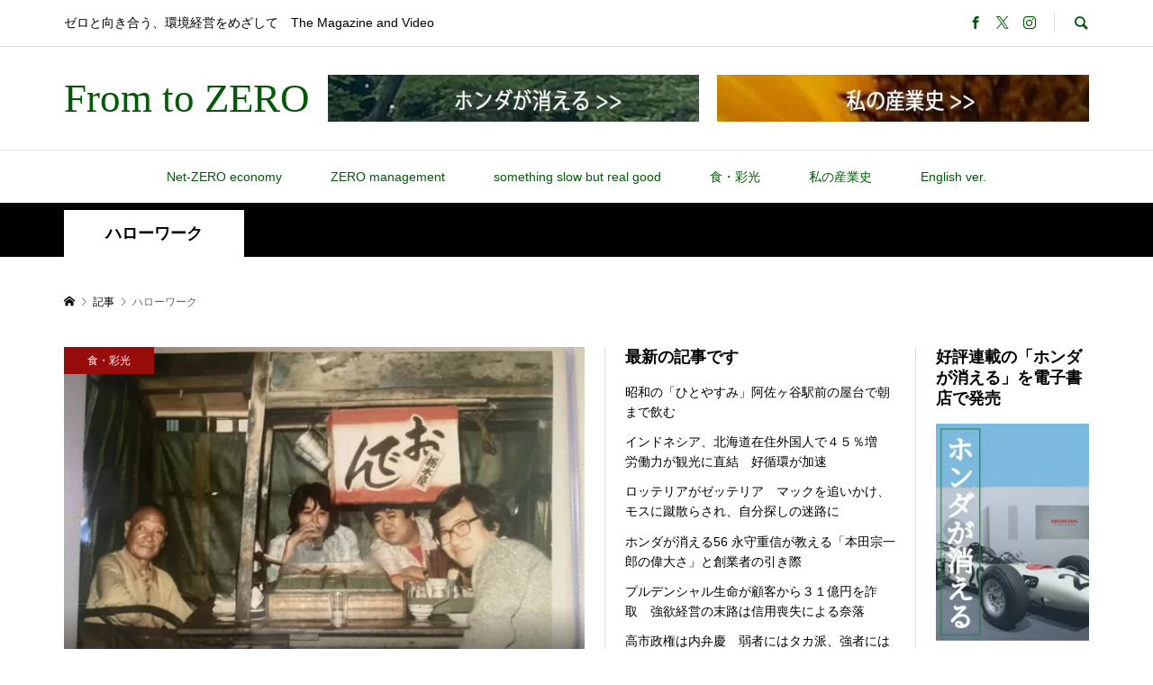

--- FILE ---
content_type: text/html; charset=UTF-8
request_url: https://from-to-zero.com/tag/%E3%83%8F%E3%83%AD%E3%83%BC%E3%83%AF%E3%83%BC%E3%82%AF/
body_size: 23431
content:
<!DOCTYPE html>
<html dir="ltr" lang="ja" prefix="og: https://ogp.me/ns#">
<head>
<!-- wexal_pst_init.js does not exist -->
<!-- engagement_delay.js does not exist -->
<link rel="dns-prefetch" href="//cdn.onesignal.com/">
<link rel="preconnect" href="//cdn.onesignal.com/">
<link rel="dns-prefetch" href="//www.googletagmanager.com/">
<link rel="dns-prefetch" href="//pagead2.googlesyndication.com/">
<link rel="dns-prefetch" href="//stats.wp.com/">
<script async src="https://pagead2.googlesyndication.com/pagead/js/adsbygoogle.js?client=ca-pub-5006111784907710" crossorigin="anonymous"></script>
<meta charset="UTF-8">
<meta name="description" content="ゼロと向き合う、環境経営をめざして　The Magazine and Video">
<meta name="viewport" content="width=device-width">
<title>ハローワーク » From to ZERO</title>
<!-- All in One SEO 4.9.3 - aioseo.com -->
<meta name="robots" content="max-image-preview:large"/>
<meta name="google-site-verification" content="YzLnHmowNW56EX9PqUtwIaPU9QwhsQP5jgsXz8okYgI"/>
<link rel="canonical" href="https://from-to-zero.com/tag/%e3%83%8f%e3%83%ad%e3%83%bc%e3%83%af%e3%83%bc%e3%82%af/"/>
<meta name="generator" content="All in One SEO (AIOSEO) 4.9.3"/>
<script type="application/ld+json" class="aioseo-schema">
			{"@context":"https:\/\/schema.org","@graph":[{"@type":"BreadcrumbList","@id":"https:\/\/from-to-zero.com\/tag\/%E3%83%8F%E3%83%AD%E3%83%BC%E3%83%AF%E3%83%BC%E3%82%AF\/#breadcrumblist","itemListElement":[{"@type":"ListItem","@id":"https:\/\/from-to-zero.com#listItem","position":1,"name":"\u30db\u30fc\u30e0","item":"https:\/\/from-to-zero.com","nextItem":{"@type":"ListItem","@id":"https:\/\/from-to-zero.com\/tag\/%e3%83%8f%e3%83%ad%e3%83%bc%e3%83%af%e3%83%bc%e3%82%af\/#listItem","name":"\u30cf\u30ed\u30fc\u30ef\u30fc\u30af"}},{"@type":"ListItem","@id":"https:\/\/from-to-zero.com\/tag\/%e3%83%8f%e3%83%ad%e3%83%bc%e3%83%af%e3%83%bc%e3%82%af\/#listItem","position":2,"name":"\u30cf\u30ed\u30fc\u30ef\u30fc\u30af","previousItem":{"@type":"ListItem","@id":"https:\/\/from-to-zero.com#listItem","name":"\u30db\u30fc\u30e0"}}]},{"@type":"CollectionPage","@id":"https:\/\/from-to-zero.com\/tag\/%E3%83%8F%E3%83%AD%E3%83%BC%E3%83%AF%E3%83%BC%E3%82%AF\/#collectionpage","url":"https:\/\/from-to-zero.com\/tag\/%E3%83%8F%E3%83%AD%E3%83%BC%E3%83%AF%E3%83%BC%E3%82%AF\/","name":"\u30cf\u30ed\u30fc\u30ef\u30fc\u30af \u00bb From to ZERO","inLanguage":"ja","isPartOf":{"@id":"https:\/\/from-to-zero.com\/#website"},"breadcrumb":{"@id":"https:\/\/from-to-zero.com\/tag\/%E3%83%8F%E3%83%AD%E3%83%BC%E3%83%AF%E3%83%BC%E3%82%AF\/#breadcrumblist"}},{"@type":"Person","@id":"https:\/\/from-to-zero.com\/#person","name":"sydney","image":{"@type":"ImageObject","@id":"https:\/\/from-to-zero.com\/tag\/%E3%83%8F%E3%83%AD%E3%83%BC%E3%83%AF%E3%83%BC%E3%82%AF\/#personImage","url":"https:\/\/secure.gravatar.com\/avatar\/ed9593c578cf3da0415711bc7a6af7c345315e9fb6f8147697ed43ab3c39e69a?s=96&d=mm&r=g","width":96,"height":96,"caption":"sydney"},"sameAs":["@gotofromtozero","@gotofromtozero1"]},{"@type":"WebSite","@id":"https:\/\/from-to-zero.com\/#website","url":"https:\/\/from-to-zero.com\/","name":"From to ZERO","description":"\u30bc\u30ed\u3068\u5411\u304d\u5408\u3046\u3001\u74b0\u5883\u7d4c\u55b6\u3092\u3081\u3056\u3057\u3066\u3000The Magazine and Video","inLanguage":"ja","publisher":{"@id":"https:\/\/from-to-zero.com\/#person"}}]}
		</script>
<!-- All in One SEO -->
<link rel='dns-prefetch' href='//www.googletagmanager.com'/>
<link rel='dns-prefetch' href='//stats.wp.com'/>
<script type="text/javascript" id="wpp-js" src="https://from-to-zero.com/wp-content/plugins/wordpress-popular-posts/assets/js/wpp.min.js?ver=7.3.6" data-sampling="0" data-sampling-rate="100" data-api-url="https://from-to-zero.com/wp-json/wordpress-popular-posts" data-post-id="0" data-token="ae05b57109" data-lang="0" data-debug="0"></script>
<link rel="alternate" type="application/rss+xml" title="From to ZERO &raquo; ハローワーク タグのフィード" href="https://from-to-zero.com/tag/%e3%83%8f%e3%83%ad%e3%83%bc%e3%83%af%e3%83%bc%e3%82%af/feed/"/>
<style>
			.lazyload,
			.lazyloading {
				max-width: 100%;
			}
		</style>
<!-- This site uses the Google Analytics by MonsterInsights plugin v9.11.1 - Using Analytics tracking - https://www.monsterinsights.com/ -->
<script src="//www.googletagmanager.com/gtag/js?id=G-HL2SKB1V9E" data-cfasync="false" data-wpfc-render="false" type="text/javascript" async></script>
<script data-cfasync="false" data-wpfc-render="false" type="text/javascript">
				var mi_version = '9.11.1';
				var mi_track_user = true;
				var mi_no_track_reason = '';
								var MonsterInsightsDefaultLocations = {"page_location":"https:\/\/from-to-zero.com\/tag\/%E3%83%8F%E3%83%AD%E3%83%BC%E3%83%AF%E3%83%BC%E3%82%AF\/"};
								if ( typeof MonsterInsightsPrivacyGuardFilter === 'function' ) {
					var MonsterInsightsLocations = (typeof MonsterInsightsExcludeQuery === 'object') ? MonsterInsightsPrivacyGuardFilter( MonsterInsightsExcludeQuery ) : MonsterInsightsPrivacyGuardFilter( MonsterInsightsDefaultLocations );
				} else {
					var MonsterInsightsLocations = (typeof MonsterInsightsExcludeQuery === 'object') ? MonsterInsightsExcludeQuery : MonsterInsightsDefaultLocations;
				}

								var disableStrs = [
										'ga-disable-G-HL2SKB1V9E',
									];

				/* Function to detect opted out users */
				function __gtagTrackerIsOptedOut() {
					for (var index = 0; index < disableStrs.length; index++) {
						if (document.cookie.indexOf(disableStrs[index] + '=true') > -1) {
							return true;
						}
					}

					return false;
				}

				/* Disable tracking if the opt-out cookie exists. */
				if (__gtagTrackerIsOptedOut()) {
					for (var index = 0; index < disableStrs.length; index++) {
						window[disableStrs[index]] = true;
					}
				}

				/* Opt-out function */
				function __gtagTrackerOptout() {
					for (var index = 0; index < disableStrs.length; index++) {
						document.cookie = disableStrs[index] + '=true; expires=Thu, 31 Dec 2099 23:59:59 UTC; path=/';
						window[disableStrs[index]] = true;
					}
				}

				if ('undefined' === typeof gaOptout) {
					function gaOptout() {
						__gtagTrackerOptout();
					}
				}
								window.dataLayer = window.dataLayer || [];

				window.MonsterInsightsDualTracker = {
					helpers: {},
					trackers: {},
				};
				if (mi_track_user) {
					function __gtagDataLayer() {
						dataLayer.push(arguments);
					}

					function __gtagTracker(type, name, parameters) {
						if (!parameters) {
							parameters = {};
						}

						if (parameters.send_to) {
							__gtagDataLayer.apply(null, arguments);
							return;
						}

						if (type === 'event') {
														parameters.send_to = monsterinsights_frontend.v4_id;
							var hookName = name;
							if (typeof parameters['event_category'] !== 'undefined') {
								hookName = parameters['event_category'] + ':' + name;
							}

							if (typeof MonsterInsightsDualTracker.trackers[hookName] !== 'undefined') {
								MonsterInsightsDualTracker.trackers[hookName](parameters);
							} else {
								__gtagDataLayer('event', name, parameters);
							}
							
						} else {
							__gtagDataLayer.apply(null, arguments);
						}
					}

					__gtagTracker('js', new Date());
					__gtagTracker('set', {
						'developer_id.dZGIzZG': true,
											});
					if ( MonsterInsightsLocations.page_location ) {
						__gtagTracker('set', MonsterInsightsLocations);
					}
										__gtagTracker('config', 'G-HL2SKB1V9E', {"forceSSL":"true","link_attribution":"true"} );
										window.gtag = __gtagTracker;										(function () {
						/* https://developers.google.com/analytics/devguides/collection/analyticsjs/ */
						/* ga and __gaTracker compatibility shim. */
						var noopfn = function () {
							return null;
						};
						var newtracker = function () {
							return new Tracker();
						};
						var Tracker = function () {
							return null;
						};
						var p = Tracker.prototype;
						p.get = noopfn;
						p.set = noopfn;
						p.send = function () {
							var args = Array.prototype.slice.call(arguments);
							args.unshift('send');
							__gaTracker.apply(null, args);
						};
						var __gaTracker = function () {
							var len = arguments.length;
							if (len === 0) {
								return;
							}
							var f = arguments[len - 1];
							if (typeof f !== 'object' || f === null || typeof f.hitCallback !== 'function') {
								if ('send' === arguments[0]) {
									var hitConverted, hitObject = false, action;
									if ('event' === arguments[1]) {
										if ('undefined' !== typeof arguments[3]) {
											hitObject = {
												'eventAction': arguments[3],
												'eventCategory': arguments[2],
												'eventLabel': arguments[4],
												'value': arguments[5] ? arguments[5] : 1,
											}
										}
									}
									if ('pageview' === arguments[1]) {
										if ('undefined' !== typeof arguments[2]) {
											hitObject = {
												'eventAction': 'page_view',
												'page_path': arguments[2],
											}
										}
									}
									if (typeof arguments[2] === 'object') {
										hitObject = arguments[2];
									}
									if (typeof arguments[5] === 'object') {
										Object.assign(hitObject, arguments[5]);
									}
									if ('undefined' !== typeof arguments[1].hitType) {
										hitObject = arguments[1];
										if ('pageview' === hitObject.hitType) {
											hitObject.eventAction = 'page_view';
										}
									}
									if (hitObject) {
										action = 'timing' === arguments[1].hitType ? 'timing_complete' : hitObject.eventAction;
										hitConverted = mapArgs(hitObject);
										__gtagTracker('event', action, hitConverted);
									}
								}
								return;
							}

							function mapArgs(args) {
								var arg, hit = {};
								var gaMap = {
									'eventCategory': 'event_category',
									'eventAction': 'event_action',
									'eventLabel': 'event_label',
									'eventValue': 'event_value',
									'nonInteraction': 'non_interaction',
									'timingCategory': 'event_category',
									'timingVar': 'name',
									'timingValue': 'value',
									'timingLabel': 'event_label',
									'page': 'page_path',
									'location': 'page_location',
									'title': 'page_title',
									'referrer' : 'page_referrer',
								};
								for (arg in args) {
																		if (!(!args.hasOwnProperty(arg) || !gaMap.hasOwnProperty(arg))) {
										hit[gaMap[arg]] = args[arg];
									} else {
										hit[arg] = args[arg];
									}
								}
								return hit;
							}

							try {
								f.hitCallback();
							} catch (ex) {
							}
						};
						__gaTracker.create = newtracker;
						__gaTracker.getByName = newtracker;
						__gaTracker.getAll = function () {
							return [];
						};
						__gaTracker.remove = noopfn;
						__gaTracker.loaded = true;
						window['__gaTracker'] = __gaTracker;
					})();
									} else {
										console.log("");
					(function () {
						function __gtagTracker() {
							return null;
						}

						window['__gtagTracker'] = __gtagTracker;
						window['gtag'] = __gtagTracker;
					})();
									}
			</script>
<!-- / Google Analytics by MonsterInsights -->
<link rel="manifest" href="https://from-to-zero.com/tcdpwa-manifest.json">
<script>
  if ('serviceWorker' in navigator) {
    window.addEventListener('load', () => {
      // ここでルート直下を指すURLを指定
      navigator.serviceWorker.register('https://from-to-zero.com/tcd-pwa-sw.js')
        .then(reg => {
          console.log('Service Worker registered. Scope is:', reg.scope);
        })
        .catch(err => {
          console.error('Service Worker registration failed:', err);
        });
    });
  }
</script>
<style id='wp-img-auto-sizes-contain-inline-css' type='text/css'>
img:is([sizes=auto i],[sizes^="auto," i]){contain-intrinsic-size:3000px 1500px}
/*# sourceURL=wp-img-auto-sizes-contain-inline-css */
</style>
<style id='wp-block-library-inline-css' type='text/css'>
:root{--wp-block-synced-color:#7a00df;--wp-block-synced-color--rgb:122,0,223;--wp-bound-block-color:var(--wp-block-synced-color);--wp-editor-canvas-background:#ddd;--wp-admin-theme-color:#007cba;--wp-admin-theme-color--rgb:0,124,186;--wp-admin-theme-color-darker-10:#006ba1;--wp-admin-theme-color-darker-10--rgb:0,107,160.5;--wp-admin-theme-color-darker-20:#005a87;--wp-admin-theme-color-darker-20--rgb:0,90,135;--wp-admin-border-width-focus:2px}@media (min-resolution:192dpi){:root{--wp-admin-border-width-focus:1.5px}}.wp-element-button{cursor:pointer}:root .has-very-light-gray-background-color{background-color:#eee}:root .has-very-dark-gray-background-color{background-color:#313131}:root .has-very-light-gray-color{color:#eee}:root .has-very-dark-gray-color{color:#313131}:root .has-vivid-green-cyan-to-vivid-cyan-blue-gradient-background{background:linear-gradient(135deg,#00d084,#0693e3)}:root .has-purple-crush-gradient-background{background:linear-gradient(135deg,#34e2e4,#4721fb 50%,#ab1dfe)}:root .has-hazy-dawn-gradient-background{background:linear-gradient(135deg,#faaca8,#dad0ec)}:root .has-subdued-olive-gradient-background{background:linear-gradient(135deg,#fafae1,#67a671)}:root .has-atomic-cream-gradient-background{background:linear-gradient(135deg,#fdd79a,#004a59)}:root .has-nightshade-gradient-background{background:linear-gradient(135deg,#330968,#31cdcf)}:root .has-midnight-gradient-background{background:linear-gradient(135deg,#020381,#2874fc)}:root{--wp--preset--font-size--normal:16px;--wp--preset--font-size--huge:42px}.has-regular-font-size{font-size:1em}.has-larger-font-size{font-size:2.625em}.has-normal-font-size{font-size:var(--wp--preset--font-size--normal)}.has-huge-font-size{font-size:var(--wp--preset--font-size--huge)}.has-text-align-center{text-align:center}.has-text-align-left{text-align:left}.has-text-align-right{text-align:right}.has-fit-text{white-space:nowrap!important}#end-resizable-editor-section{display:none}.aligncenter{clear:both}.items-justified-left{justify-content:flex-start}.items-justified-center{justify-content:center}.items-justified-right{justify-content:flex-end}.items-justified-space-between{justify-content:space-between}.screen-reader-text{border:0;clip-path:inset(50%);height:1px;margin:-1px;overflow:hidden;padding:0;position:absolute;width:1px;word-wrap:normal!important}.screen-reader-text:focus{background-color:#ddd;clip-path:none;color:#444;display:block;font-size:1em;height:auto;left:5px;line-height:normal;padding:15px 23px 14px;text-decoration:none;top:5px;width:auto;z-index:100000}html :where(.has-border-color){border-style:solid}html :where([style*=border-top-color]){border-top-style:solid}html :where([style*=border-right-color]){border-right-style:solid}html :where([style*=border-bottom-color]){border-bottom-style:solid}html :where([style*=border-left-color]){border-left-style:solid}html :where([style*=border-width]){border-style:solid}html :where([style*=border-top-width]){border-top-style:solid}html :where([style*=border-right-width]){border-right-style:solid}html :where([style*=border-bottom-width]){border-bottom-style:solid}html :where([style*=border-left-width]){border-left-style:solid}html :where(img[class*=wp-image-]){height:auto;max-width:100%}:where(figure){margin:0 0 1em}html :where(.is-position-sticky){--wp-admin--admin-bar--position-offset:var(--wp-admin--admin-bar--height,0px)}@media screen and (max-width:600px){html :where(.is-position-sticky){--wp-admin--admin-bar--position-offset:0px}}

/*# sourceURL=wp-block-library-inline-css */
</style><style id='wp-block-image-inline-css' type='text/css'>
.wp-block-image>a,.wp-block-image>figure>a{display:inline-block}.wp-block-image img{box-sizing:border-box;height:auto;max-width:100%;vertical-align:bottom}@media not (prefers-reduced-motion){.wp-block-image img.hide{visibility:hidden}.wp-block-image img.show{animation:show-content-image .4s}}.wp-block-image[style*=border-radius] img,.wp-block-image[style*=border-radius]>a{border-radius:inherit}.wp-block-image.has-custom-border img{box-sizing:border-box}.wp-block-image.aligncenter{text-align:center}.wp-block-image.alignfull>a,.wp-block-image.alignwide>a{width:100%}.wp-block-image.alignfull img,.wp-block-image.alignwide img{height:auto;width:100%}.wp-block-image .aligncenter,.wp-block-image .alignleft,.wp-block-image .alignright,.wp-block-image.aligncenter,.wp-block-image.alignleft,.wp-block-image.alignright{display:table}.wp-block-image .aligncenter>figcaption,.wp-block-image .alignleft>figcaption,.wp-block-image .alignright>figcaption,.wp-block-image.aligncenter>figcaption,.wp-block-image.alignleft>figcaption,.wp-block-image.alignright>figcaption{caption-side:bottom;display:table-caption}.wp-block-image .alignleft{float:left;margin:.5em 1em .5em 0}.wp-block-image .alignright{float:right;margin:.5em 0 .5em 1em}.wp-block-image .aligncenter{margin-left:auto;margin-right:auto}.wp-block-image :where(figcaption){margin-bottom:1em;margin-top:.5em}.wp-block-image.is-style-circle-mask img{border-radius:9999px}@supports ((-webkit-mask-image:none) or (mask-image:none)) or (-webkit-mask-image:none){.wp-block-image.is-style-circle-mask img{border-radius:0;-webkit-mask-image:url('data:image/svg+xml;utf8,<svg viewBox="0 0 100 100" xmlns="http://www.w3.org/2000/svg"><circle cx="50" cy="50" r="50"/></svg>');mask-image:url('data:image/svg+xml;utf8,<svg viewBox="0 0 100 100" xmlns="http://www.w3.org/2000/svg"><circle cx="50" cy="50" r="50"/></svg>');mask-mode:alpha;-webkit-mask-position:center;mask-position:center;-webkit-mask-repeat:no-repeat;mask-repeat:no-repeat;-webkit-mask-size:contain;mask-size:contain}}:root :where(.wp-block-image.is-style-rounded img,.wp-block-image .is-style-rounded img){border-radius:9999px}.wp-block-image figure{margin:0}.wp-lightbox-container{display:flex;flex-direction:column;position:relative}.wp-lightbox-container img{cursor:zoom-in}.wp-lightbox-container img:hover+button{opacity:1}.wp-lightbox-container button{align-items:center;backdrop-filter:blur(16px) saturate(180%);background-color:#5a5a5a40;border:none;border-radius:4px;cursor:zoom-in;display:flex;height:20px;justify-content:center;opacity:0;padding:0;position:absolute;right:16px;text-align:center;top:16px;width:20px;z-index:100}@media not (prefers-reduced-motion){.wp-lightbox-container button{transition:opacity .2s ease}}.wp-lightbox-container button:focus-visible{outline:3px auto #5a5a5a40;outline:3px auto -webkit-focus-ring-color;outline-offset:3px}.wp-lightbox-container button:hover{cursor:pointer;opacity:1}.wp-lightbox-container button:focus{opacity:1}.wp-lightbox-container button:focus,.wp-lightbox-container button:hover,.wp-lightbox-container button:not(:hover):not(:active):not(.has-background){background-color:#5a5a5a40;border:none}.wp-lightbox-overlay{box-sizing:border-box;cursor:zoom-out;height:100vh;left:0;overflow:hidden;position:fixed;top:0;visibility:hidden;width:100%;z-index:100000}.wp-lightbox-overlay .close-button{align-items:center;cursor:pointer;display:flex;justify-content:center;min-height:40px;min-width:40px;padding:0;position:absolute;right:calc(env(safe-area-inset-right) + 16px);top:calc(env(safe-area-inset-top) + 16px);z-index:5000000}.wp-lightbox-overlay .close-button:focus,.wp-lightbox-overlay .close-button:hover,.wp-lightbox-overlay .close-button:not(:hover):not(:active):not(.has-background){background:none;border:none}.wp-lightbox-overlay .lightbox-image-container{height:var(--wp--lightbox-container-height);left:50%;overflow:hidden;position:absolute;top:50%;transform:translate(-50%,-50%);transform-origin:top left;width:var(--wp--lightbox-container-width);z-index:9999999999}.wp-lightbox-overlay .wp-block-image{align-items:center;box-sizing:border-box;display:flex;height:100%;justify-content:center;margin:0;position:relative;transform-origin:0 0;width:100%;z-index:3000000}.wp-lightbox-overlay .wp-block-image img{height:var(--wp--lightbox-image-height);min-height:var(--wp--lightbox-image-height);min-width:var(--wp--lightbox-image-width);width:var(--wp--lightbox-image-width)}.wp-lightbox-overlay .wp-block-image figcaption{display:none}.wp-lightbox-overlay button{background:none;border:none}.wp-lightbox-overlay .scrim{background-color:#fff;height:100%;opacity:.9;position:absolute;width:100%;z-index:2000000}.wp-lightbox-overlay.active{visibility:visible}@media not (prefers-reduced-motion){.wp-lightbox-overlay.active{animation:turn-on-visibility .25s both}.wp-lightbox-overlay.active img{animation:turn-on-visibility .35s both}.wp-lightbox-overlay.show-closing-animation:not(.active){animation:turn-off-visibility .35s both}.wp-lightbox-overlay.show-closing-animation:not(.active) img{animation:turn-off-visibility .25s both}.wp-lightbox-overlay.zoom.active{animation:none;opacity:1;visibility:visible}.wp-lightbox-overlay.zoom.active .lightbox-image-container{animation:lightbox-zoom-in .4s}.wp-lightbox-overlay.zoom.active .lightbox-image-container img{animation:none}.wp-lightbox-overlay.zoom.active .scrim{animation:turn-on-visibility .4s forwards}.wp-lightbox-overlay.zoom.show-closing-animation:not(.active){animation:none}.wp-lightbox-overlay.zoom.show-closing-animation:not(.active) .lightbox-image-container{animation:lightbox-zoom-out .4s}.wp-lightbox-overlay.zoom.show-closing-animation:not(.active) .lightbox-image-container img{animation:none}.wp-lightbox-overlay.zoom.show-closing-animation:not(.active) .scrim{animation:turn-off-visibility .4s forwards}}@keyframes show-content-image{0%{visibility:hidden}99%{visibility:hidden}to{visibility:visible}}@keyframes turn-on-visibility{0%{opacity:0}to{opacity:1}}@keyframes turn-off-visibility{0%{opacity:1;visibility:visible}99%{opacity:0;visibility:visible}to{opacity:0;visibility:hidden}}@keyframes lightbox-zoom-in{0%{transform:translate(calc((-100vw + var(--wp--lightbox-scrollbar-width))/2 + var(--wp--lightbox-initial-left-position)),calc(-50vh + var(--wp--lightbox-initial-top-position))) scale(var(--wp--lightbox-scale))}to{transform:translate(-50%,-50%) scale(1)}}@keyframes lightbox-zoom-out{0%{transform:translate(-50%,-50%) scale(1);visibility:visible}99%{visibility:visible}to{transform:translate(calc((-100vw + var(--wp--lightbox-scrollbar-width))/2 + var(--wp--lightbox-initial-left-position)),calc(-50vh + var(--wp--lightbox-initial-top-position))) scale(var(--wp--lightbox-scale));visibility:hidden}}
/*# sourceURL=https://from-to-zero.com/wp-includes/blocks/image/style.min.css */
</style>
<style id='wp-block-group-inline-css' type='text/css'>
.wp-block-group{box-sizing:border-box}:where(.wp-block-group.wp-block-group-is-layout-constrained){position:relative}
/*# sourceURL=https://from-to-zero.com/wp-includes/blocks/group/style.min.css */
</style>
<style id='global-styles-inline-css' type='text/css'>
:root{--wp--preset--aspect-ratio--square: 1;--wp--preset--aspect-ratio--4-3: 4/3;--wp--preset--aspect-ratio--3-4: 3/4;--wp--preset--aspect-ratio--3-2: 3/2;--wp--preset--aspect-ratio--2-3: 2/3;--wp--preset--aspect-ratio--16-9: 16/9;--wp--preset--aspect-ratio--9-16: 9/16;--wp--preset--color--black: #000000;--wp--preset--color--cyan-bluish-gray: #abb8c3;--wp--preset--color--white: #ffffff;--wp--preset--color--pale-pink: #f78da7;--wp--preset--color--vivid-red: #cf2e2e;--wp--preset--color--luminous-vivid-orange: #ff6900;--wp--preset--color--luminous-vivid-amber: #fcb900;--wp--preset--color--light-green-cyan: #7bdcb5;--wp--preset--color--vivid-green-cyan: #00d084;--wp--preset--color--pale-cyan-blue: #8ed1fc;--wp--preset--color--vivid-cyan-blue: #0693e3;--wp--preset--color--vivid-purple: #9b51e0;--wp--preset--gradient--vivid-cyan-blue-to-vivid-purple: linear-gradient(135deg,rgb(6,147,227) 0%,rgb(155,81,224) 100%);--wp--preset--gradient--light-green-cyan-to-vivid-green-cyan: linear-gradient(135deg,rgb(122,220,180) 0%,rgb(0,208,130) 100%);--wp--preset--gradient--luminous-vivid-amber-to-luminous-vivid-orange: linear-gradient(135deg,rgb(252,185,0) 0%,rgb(255,105,0) 100%);--wp--preset--gradient--luminous-vivid-orange-to-vivid-red: linear-gradient(135deg,rgb(255,105,0) 0%,rgb(207,46,46) 100%);--wp--preset--gradient--very-light-gray-to-cyan-bluish-gray: linear-gradient(135deg,rgb(238,238,238) 0%,rgb(169,184,195) 100%);--wp--preset--gradient--cool-to-warm-spectrum: linear-gradient(135deg,rgb(74,234,220) 0%,rgb(151,120,209) 20%,rgb(207,42,186) 40%,rgb(238,44,130) 60%,rgb(251,105,98) 80%,rgb(254,248,76) 100%);--wp--preset--gradient--blush-light-purple: linear-gradient(135deg,rgb(255,206,236) 0%,rgb(152,150,240) 100%);--wp--preset--gradient--blush-bordeaux: linear-gradient(135deg,rgb(254,205,165) 0%,rgb(254,45,45) 50%,rgb(107,0,62) 100%);--wp--preset--gradient--luminous-dusk: linear-gradient(135deg,rgb(255,203,112) 0%,rgb(199,81,192) 50%,rgb(65,88,208) 100%);--wp--preset--gradient--pale-ocean: linear-gradient(135deg,rgb(255,245,203) 0%,rgb(182,227,212) 50%,rgb(51,167,181) 100%);--wp--preset--gradient--electric-grass: linear-gradient(135deg,rgb(202,248,128) 0%,rgb(113,206,126) 100%);--wp--preset--gradient--midnight: linear-gradient(135deg,rgb(2,3,129) 0%,rgb(40,116,252) 100%);--wp--preset--font-size--small: 13px;--wp--preset--font-size--medium: 20px;--wp--preset--font-size--large: 36px;--wp--preset--font-size--x-large: 42px;--wp--preset--spacing--20: 0.44rem;--wp--preset--spacing--30: 0.67rem;--wp--preset--spacing--40: 1rem;--wp--preset--spacing--50: 1.5rem;--wp--preset--spacing--60: 2.25rem;--wp--preset--spacing--70: 3.38rem;--wp--preset--spacing--80: 5.06rem;--wp--preset--shadow--natural: 6px 6px 9px rgba(0, 0, 0, 0.2);--wp--preset--shadow--deep: 12px 12px 50px rgba(0, 0, 0, 0.4);--wp--preset--shadow--sharp: 6px 6px 0px rgba(0, 0, 0, 0.2);--wp--preset--shadow--outlined: 6px 6px 0px -3px rgb(255, 255, 255), 6px 6px rgb(0, 0, 0);--wp--preset--shadow--crisp: 6px 6px 0px rgb(0, 0, 0);}:where(.is-layout-flex){gap: 0.5em;}:where(.is-layout-grid){gap: 0.5em;}body .is-layout-flex{display: flex;}.is-layout-flex{flex-wrap: wrap;align-items: center;}.is-layout-flex > :is(*, div){margin: 0;}body .is-layout-grid{display: grid;}.is-layout-grid > :is(*, div){margin: 0;}:where(.wp-block-columns.is-layout-flex){gap: 2em;}:where(.wp-block-columns.is-layout-grid){gap: 2em;}:where(.wp-block-post-template.is-layout-flex){gap: 1.25em;}:where(.wp-block-post-template.is-layout-grid){gap: 1.25em;}.has-black-color{color: var(--wp--preset--color--black) !important;}.has-cyan-bluish-gray-color{color: var(--wp--preset--color--cyan-bluish-gray) !important;}.has-white-color{color: var(--wp--preset--color--white) !important;}.has-pale-pink-color{color: var(--wp--preset--color--pale-pink) !important;}.has-vivid-red-color{color: var(--wp--preset--color--vivid-red) !important;}.has-luminous-vivid-orange-color{color: var(--wp--preset--color--luminous-vivid-orange) !important;}.has-luminous-vivid-amber-color{color: var(--wp--preset--color--luminous-vivid-amber) !important;}.has-light-green-cyan-color{color: var(--wp--preset--color--light-green-cyan) !important;}.has-vivid-green-cyan-color{color: var(--wp--preset--color--vivid-green-cyan) !important;}.has-pale-cyan-blue-color{color: var(--wp--preset--color--pale-cyan-blue) !important;}.has-vivid-cyan-blue-color{color: var(--wp--preset--color--vivid-cyan-blue) !important;}.has-vivid-purple-color{color: var(--wp--preset--color--vivid-purple) !important;}.has-black-background-color{background-color: var(--wp--preset--color--black) !important;}.has-cyan-bluish-gray-background-color{background-color: var(--wp--preset--color--cyan-bluish-gray) !important;}.has-white-background-color{background-color: var(--wp--preset--color--white) !important;}.has-pale-pink-background-color{background-color: var(--wp--preset--color--pale-pink) !important;}.has-vivid-red-background-color{background-color: var(--wp--preset--color--vivid-red) !important;}.has-luminous-vivid-orange-background-color{background-color: var(--wp--preset--color--luminous-vivid-orange) !important;}.has-luminous-vivid-amber-background-color{background-color: var(--wp--preset--color--luminous-vivid-amber) !important;}.has-light-green-cyan-background-color{background-color: var(--wp--preset--color--light-green-cyan) !important;}.has-vivid-green-cyan-background-color{background-color: var(--wp--preset--color--vivid-green-cyan) !important;}.has-pale-cyan-blue-background-color{background-color: var(--wp--preset--color--pale-cyan-blue) !important;}.has-vivid-cyan-blue-background-color{background-color: var(--wp--preset--color--vivid-cyan-blue) !important;}.has-vivid-purple-background-color{background-color: var(--wp--preset--color--vivid-purple) !important;}.has-black-border-color{border-color: var(--wp--preset--color--black) !important;}.has-cyan-bluish-gray-border-color{border-color: var(--wp--preset--color--cyan-bluish-gray) !important;}.has-white-border-color{border-color: var(--wp--preset--color--white) !important;}.has-pale-pink-border-color{border-color: var(--wp--preset--color--pale-pink) !important;}.has-vivid-red-border-color{border-color: var(--wp--preset--color--vivid-red) !important;}.has-luminous-vivid-orange-border-color{border-color: var(--wp--preset--color--luminous-vivid-orange) !important;}.has-luminous-vivid-amber-border-color{border-color: var(--wp--preset--color--luminous-vivid-amber) !important;}.has-light-green-cyan-border-color{border-color: var(--wp--preset--color--light-green-cyan) !important;}.has-vivid-green-cyan-border-color{border-color: var(--wp--preset--color--vivid-green-cyan) !important;}.has-pale-cyan-blue-border-color{border-color: var(--wp--preset--color--pale-cyan-blue) !important;}.has-vivid-cyan-blue-border-color{border-color: var(--wp--preset--color--vivid-cyan-blue) !important;}.has-vivid-purple-border-color{border-color: var(--wp--preset--color--vivid-purple) !important;}.has-vivid-cyan-blue-to-vivid-purple-gradient-background{background: var(--wp--preset--gradient--vivid-cyan-blue-to-vivid-purple) !important;}.has-light-green-cyan-to-vivid-green-cyan-gradient-background{background: var(--wp--preset--gradient--light-green-cyan-to-vivid-green-cyan) !important;}.has-luminous-vivid-amber-to-luminous-vivid-orange-gradient-background{background: var(--wp--preset--gradient--luminous-vivid-amber-to-luminous-vivid-orange) !important;}.has-luminous-vivid-orange-to-vivid-red-gradient-background{background: var(--wp--preset--gradient--luminous-vivid-orange-to-vivid-red) !important;}.has-very-light-gray-to-cyan-bluish-gray-gradient-background{background: var(--wp--preset--gradient--very-light-gray-to-cyan-bluish-gray) !important;}.has-cool-to-warm-spectrum-gradient-background{background: var(--wp--preset--gradient--cool-to-warm-spectrum) !important;}.has-blush-light-purple-gradient-background{background: var(--wp--preset--gradient--blush-light-purple) !important;}.has-blush-bordeaux-gradient-background{background: var(--wp--preset--gradient--blush-bordeaux) !important;}.has-luminous-dusk-gradient-background{background: var(--wp--preset--gradient--luminous-dusk) !important;}.has-pale-ocean-gradient-background{background: var(--wp--preset--gradient--pale-ocean) !important;}.has-electric-grass-gradient-background{background: var(--wp--preset--gradient--electric-grass) !important;}.has-midnight-gradient-background{background: var(--wp--preset--gradient--midnight) !important;}.has-small-font-size{font-size: var(--wp--preset--font-size--small) !important;}.has-medium-font-size{font-size: var(--wp--preset--font-size--medium) !important;}.has-large-font-size{font-size: var(--wp--preset--font-size--large) !important;}.has-x-large-font-size{font-size: var(--wp--preset--font-size--x-large) !important;}
/*# sourceURL=global-styles-inline-css */
</style>
<style id='classic-theme-styles-inline-css' type='text/css'>
/*! This file is auto-generated */
.wp-block-button__link{color:#fff;background-color:#32373c;border-radius:9999px;box-shadow:none;text-decoration:none;padding:calc(.667em + 2px) calc(1.333em + 2px);font-size:1.125em}.wp-block-file__button{background:#32373c;color:#fff;text-decoration:none}
/*# sourceURL=/wp-includes/css/classic-themes.min.css */
</style>
<link rel='stylesheet' id='wordpress-popular-posts-css-css' href='https://from-to-zero.com/wp-content/plugins/wordpress-popular-posts/assets/css/wpp.css?ver=7.3.6' type='text/css' media='all'/>
<link rel='stylesheet' id='rumble-style-css' href='https://from-to-zero.com/wp-content/themes/rumble_tcd058/style.css?ver=1.7.1' type='text/css' media='all'/>
<link rel='stylesheet' id='rumble-slick-css' href='https://from-to-zero.com/wp-content/themes/rumble_tcd058/css/slick.min.css?ver=6.9' type='text/css' media='all'/>
<link rel='stylesheet' id='rumble-responsive-css' href='https://from-to-zero.com/wp-content/themes/rumble_tcd058/responsive.css?ver=1.7.1' type='text/css' media='all'/>
<script type="text/javascript" src="https://from-to-zero.com/wp-content/plugins/google-analytics-for-wordpress/assets/js/frontend-gtag.min.js?ver=9.11.1" id="monsterinsights-frontend-script-js" async="async" data-wp-strategy="async"></script>
<script data-cfasync="false" data-wpfc-render="false" type="text/javascript" id='monsterinsights-frontend-script-js-extra'>/* <![CDATA[ */
var monsterinsights_frontend = {"js_events_tracking":"true","download_extensions":"doc,pdf,ppt,zip,xls,docx,pptx,xlsx","inbound_paths":"[{\"path\":\"\\\/go\\\/\",\"label\":\"affiliate\"},{\"path\":\"\\\/recommend\\\/\",\"label\":\"affiliate\"}]","home_url":"https:\/\/from-to-zero.com","hash_tracking":"false","v4_id":"G-HL2SKB1V9E"};/* ]]> */
</script>
<script type="text/javascript" src="https://from-to-zero.com/wp-includes/js/jquery/jquery.min.js?ver=3.7.1" id="jquery-core-js"></script>
<script type="text/javascript" src="https://from-to-zero.com/wp-includes/js/jquery/jquery-migrate.min.js?ver=3.4.1" id="jquery-migrate-js"></script>
<!-- Site Kit によって追加された Google タグ（gtag.js）スニペット -->
<!-- Google アナリティクス スニペット (Site Kit が追加) -->
<script type="text/javascript" src="https://www.googletagmanager.com/gtag/js?id=G-HL2SKB1V9E" id="google_gtagjs-js" async></script>
<script type="text/javascript" id="google_gtagjs-js-after">
/* <![CDATA[ */
window.dataLayer = window.dataLayer || [];function gtag(){dataLayer.push(arguments);}
gtag("set","linker",{"domains":["from-to-zero.com"]});
gtag("js", new Date());
gtag("set", "developer_id.dZTNiMT", true);
gtag("config", "G-HL2SKB1V9E");
//# sourceURL=google_gtagjs-js-after
/* ]]> */
</script>
<link rel="alternate" title="JSON" type="application/json" href="https://from-to-zero.com/wp-json/wp/v2/tags/44"/>
<meta name="generator" content="WordPress 6.9"/>
<meta name="generator" content="Site Kit by Google 1.170.0"/> <script src="https://cdn.onesignal.com/sdks/web/v16/OneSignalSDK.page.js" defer></script>
<script>
          window.OneSignalDeferred = window.OneSignalDeferred || [];
          OneSignalDeferred.push(async function(OneSignal) {
            await OneSignal.init({
              appId: "38c416a7-47cf-44ab-81db-5ce7f76b9b6e",
              serviceWorkerOverrideForTypical: true,
              path: "https://from-to-zero.com/wp-content/plugins/onesignal-free-web-push-notifications/sdk_files/",
              serviceWorkerParam: { scope: "/wp-content/plugins/onesignal-free-web-push-notifications/sdk_files/push/onesignal/" },
              serviceWorkerPath: "OneSignalSDKWorker.js",
            });
          });

          // Unregister the legacy OneSignal service worker to prevent scope conflicts
          if (navigator.serviceWorker) {
            navigator.serviceWorker.getRegistrations().then((registrations) => {
              // Iterate through all registered service workers
              registrations.forEach((registration) => {
                // Check the script URL to identify the specific service worker
                if (registration.active && registration.active.scriptURL.includes('OneSignalSDKWorker.js.php')) {
                  // Unregister the service worker
                  registration.unregister().then((success) => {
                    if (success) {
                      console.log('OneSignalSW: Successfully unregistered:', registration.active.scriptURL);
                    } else {
                      console.log('OneSignalSW: Failed to unregister:', registration.active.scriptURL);
                    }
                  });
                }
              });
            }).catch((error) => {
              console.error('Error fetching service worker registrations:', error);
            });
        }
        </script>
<style>img#wpstats{display:none}</style>
<style id="wpp-loading-animation-styles">@-webkit-keyframes bgslide{from{background-position-x:0}to{background-position-x:-200%}}@keyframes bgslide{from{background-position-x:0}to{background-position-x:-200%}}.wpp-widget-block-placeholder,.wpp-shortcode-placeholder{margin:0 auto;width:60px;height:3px;background:#dd3737;background:linear-gradient(90deg,#dd3737 0%,#571313 10%,#dd3737 100%);background-size:200% auto;border-radius:3px;-webkit-animation:bgslide 1s infinite linear;animation:bgslide 1s infinite linear}</style>
<script>
			document.documentElement.className = document.documentElement.className.replace('no-js', 'js');
		</script>
<style>
			.no-js img.lazyload {
				display: none;
			}

			figure.wp-block-image img.lazyloading {
				min-width: 150px;
			}

			.lazyload,
			.lazyloading {
				--smush-placeholder-width: 100px;
				--smush-placeholder-aspect-ratio: 1/1;
				width: var(--smush-image-width, var(--smush-placeholder-width)) !important;
				aspect-ratio: var(--smush-image-aspect-ratio, var(--smush-placeholder-aspect-ratio)) !important;
			}

						.lazyload, .lazyloading {
				opacity: 0;
			}

			.lazyloaded {
				opacity: 1;
				transition: opacity 400ms;
				transition-delay: 0ms;
			}

					</style>
<!-- Analytics by WP Statistics - https://wp-statistics.com -->
<style>
.p-tabbar__item.is-active, .p-tabbar__item.is-active a, .p-index-carousel .slick-arrow:hover { color: #00510c; }
.p-copyright, .p-tabbar, .p-headline, .p-cb__item-archive-link__button, .p-page-links a:hover, .p-page-links > span, .p-pager__item a:hover, .p-pager__item .current, .p-entry__next-page__link:hover, .p-widget .searchform::after, .p-widget-search .p-widget-search__submit, .p-widget-list__item-rank, .c-comment__form-submit:hover, c-comment__password-protected, .slick-arrow, .c-pw__btn--register, .c-pw__btn { background-color: #00510c; }
.p-page-links a:hover, .p-page-links > span, .p-pager__item a:hover, .p-pager__item .current, .p-author-archive .p-headline, .p-cb__item-header { border-color: #00510c; }
.c-comment__tab-item.is-active a, .c-comment__tab-item a:hover, .c-comment__tab-item.is-active p { background-color: rgba(0, 81, 12, 0.7); }
.c-comment__tab-item.is-active a:after, .c-comment__tab-item.is-active p:after { border-top-color: rgba(0, 81, 12, 0.7); }
.p-author__box, .p-entry-news__header, .p-page-links a, .p-pager__item a, .p-pager__item span { background-color: #ce7e42; }
.p-entry__body a, .custom-html-widget a { color: #3f3f3f; }
.p-megamenu__bg, .p-global-nav .sub-menu, .p-megamenu__bg .p-float-native-ad-label__small { background-color: #0c244f; }
.p-megamenu a, .p-global-nav .sub-menu a { color: #a7c13c !important; }
.p-megamenu a:hover, .p-megamenu li.is-active > a, .p-global-nav .sub-menu a:hover, .p-global-nav .sub-menu .current-menu-item > a { background-color: #13447c; color: #ff0f0f !important; }
.p-megamenu > ul, .p-global-nav > li.menu-item-has-children > .sub-menu { border-color: #13447c; }
.p-native-ad-label, .p-float-native-ad-label, .p-float-native-ad-label__small, .p-article__native-ad-label { background-color: #999999; color: #ffffff; font-size: 11px; }
.cat-item-1 > a, .cat-item-1 .toggle-children, .p-global-nav > li.menu-term-id-1:hover > a, .p-global-nav > li.menu-term-id-1.current-menu-item > a { color: #348223; }
.p-megamenu-term-id-1 a:hover, .p-megamenu-term-id-1 .p-megamenu__current a, .p-megamenu-term-id-1 li.is-active > a, .p-global-nav li.menu-term-id-1 > .sub-menu > li > a:hover, .p-global-nav li.menu-term-id-1 > .sub-menu > .current-menu-item > a { background-color: #348223; }
.p-category-item--1 { background-color: #348223 !important; }
.p-megamenu-term-id-1 > ul, .p-global-nav > li.menu-term-id-1 > .sub-menu { border-color: #348223; }
.cat-item-2 > a, .cat-item-2 .toggle-children, .p-global-nav > li.menu-term-id-2:hover > a, .p-global-nav > li.menu-term-id-2.current-menu-item > a { color: #1e73be; }
.p-megamenu-term-id-2 a:hover, .p-megamenu-term-id-2 .p-megamenu__current a, .p-megamenu-term-id-2 li.is-active > a, .p-global-nav li.menu-term-id-2 > .sub-menu > li > a:hover, .p-global-nav li.menu-term-id-2 > .sub-menu > .current-menu-item > a { background-color: #1e73be; }
.p-category-item--2 { background-color: #1e73be !important; }
.p-megamenu-term-id-2 > ul, .p-global-nav > li.menu-term-id-2 > .sub-menu { border-color: #1e73be; }
.cat-item-20 > a, .cat-item-20 .toggle-children, .p-global-nav > li.menu-term-id-20:hover > a, .p-global-nav > li.menu-term-id-20.current-menu-item > a { color: #0a536d; }
.p-megamenu-term-id-20 a:hover, .p-megamenu-term-id-20 .p-megamenu__current a, .p-megamenu-term-id-20 li.is-active > a, .p-global-nav li.menu-term-id-20 > .sub-menu > li > a:hover, .p-global-nav li.menu-term-id-20 > .sub-menu > .current-menu-item > a { background-color: #0a536d; }
.p-category-item--20 { background-color: #0a536d !important; }
.p-megamenu-term-id-20 > ul, .p-global-nav > li.menu-term-id-20 > .sub-menu { border-color: #0a536d; }
.cat-item-21 > a, .cat-item-21 .toggle-children, .p-global-nav > li.menu-term-id-21:hover > a, .p-global-nav > li.menu-term-id-21.current-menu-item > a { color: #001693; }
.p-megamenu-term-id-21 a:hover, .p-megamenu-term-id-21 .p-megamenu__current a, .p-megamenu-term-id-21 li.is-active > a, .p-global-nav li.menu-term-id-21 > .sub-menu > li > a:hover, .p-global-nav li.menu-term-id-21 > .sub-menu > .current-menu-item > a { background-color: #001693; }
.p-category-item--21 { background-color: #001693 !important; }
.p-megamenu-term-id-21 > ul, .p-global-nav > li.menu-term-id-21 > .sub-menu { border-color: #001693; }
.cat-item-22 > a, .cat-item-22 .toggle-children, .p-global-nav > li.menu-term-id-22:hover > a, .p-global-nav > li.menu-term-id-22.current-menu-item > a { color: #990c0c; }
.p-megamenu-term-id-22 a:hover, .p-megamenu-term-id-22 .p-megamenu__current a, .p-megamenu-term-id-22 li.is-active > a, .p-global-nav li.menu-term-id-22 > .sub-menu > li > a:hover, .p-global-nav li.menu-term-id-22 > .sub-menu > .current-menu-item > a { background-color: #990c0c; }
.p-category-item--22 { background-color: #990c0c !important; }
.p-megamenu-term-id-22 > ul, .p-global-nav > li.menu-term-id-22 > .sub-menu { border-color: #990c0c; }
.cat-item-46 > a, .cat-item-46 .toggle-children, .p-global-nav > li.menu-term-id-46:hover > a, .p-global-nav > li.menu-term-id-46.current-menu-item > a { color: #34aa36; }
.p-megamenu-term-id-46 a:hover, .p-megamenu-term-id-46 .p-megamenu__current a, .p-megamenu-term-id-46 li.is-active > a, .p-global-nav li.menu-term-id-46 > .sub-menu > li > a:hover, .p-global-nav li.menu-term-id-46 > .sub-menu > .current-menu-item > a { background-color: #34aa36; }
.p-category-item--46 { background-color: #34aa36 !important; }
.p-megamenu-term-id-46 > ul, .p-global-nav > li.menu-term-id-46 > .sub-menu { border-color: #34aa36; }
body { font-family: "Segoe UI", Verdana, "游ゴシック", YuGothic, "Hiragino Kaku Gothic ProN", Meiryo, sans-serif; }
.p-logo, .p-entry__title, .p-headline, .p-page-header__title, .p-index-slider__item-catch, .p-widget__title, .p-cb__item-headline {
font-family: "Times New Roman", "游明朝", "Yu Mincho", "游明朝体", "YuMincho", "ヒラギノ明朝 Pro W3", "Hiragino Mincho Pro", "HiraMinProN-W3", "HGS明朝E", "ＭＳ Ｐ明朝", "MS PMincho", serif;
}
.c-load--type1 { border: 3px solid rgba(153, 153, 153, 0.2); border-top-color: #0a5699; }
.p-hover-effect--type1:hover img { -webkit-transform: scale(1.2) rotate(2deg); transform: scale(1.2) rotate(2deg); }
.p-hover-effect--type2 img { margin-left: -8px; }
.p-hover-effect--type2:hover img { margin-left: 8px; }
.p-hover-effect--type2:hover .p-hover-effect__image { background: #000000; }
.p-hover-effect--type2:hover img { opacity: 0.5 }
.p-hover-effect--type3:hover .p-hover-effect__image { background: #000000; }
.p-hover-effect--type3:hover img { opacity: 0.5; }
.p-entry__title { font-size: 30px; }
.p-entry__title, .p-article__title { color: #000000 }
.p-entry__body { font-size: 20px; }
.p-entry__body, .p-author__desc, .p-blog-archive__item-excerpt { color: #050b3a; }
.p-entry-news__title { font-size: 30px; }
.p-entry-news__title, .p-article-news__title { color: #272825 }
.p-entry-news__body { color: #1b1e1d; font-size: 24px; }
body.l-header__fix .is-header-fixed .l-header__bar { background: rgba(41, 150, 1, 0.8); }
.l-header a, .p-global-nav > li > a { color: #035907; }
.p-logo__header--text a { font-size: 45px; }
.p-logo__footer--text a { font-size: 35px; }
@media only screen and (max-width: 991px) {
	.l-header__bar--mobile { background-color: rgba(41, 150, 1, 0.8); }
	.p-logo__header--mobile.p-logo__header--text a { font-size: 30px; }
	.p-global-nav { background-color: rgba(12,36,79, 0.8); }
	.p-global-nav a, .p-global-nav .sub-menu a, .p-global-nav .menu-item-has-children > a > span::before { color: #a7c13c !important; }
	.p-logo__footer--mobile.p-logo__footer--text a { font-size: 27px; }
	.p-entry__title { font-size: 20px; }
	.p-entry__body { font-size: 18px; }
	.p-entry-news__title { font-size: 20px; }
	.p-entry-news__body { font-size: 20px; }
}
googleb16d0dc7b0d05207.html
</style>
<!-- Site Kit が追加した Google AdSense メタタグ -->
<meta name="google-adsense-platform-account" content="ca-host-pub-2644536267352236">
<meta name="google-adsense-platform-domain" content="sitekit.withgoogle.com">
<!-- Site Kit が追加した End Google AdSense メタタグ -->
<script src="https://cdn.onesignal.com/sdks/web/v16/OneSignalSDK.page.js" defer></script>
<script>
window.OneSignalDeferred = window.OneSignalDeferred || [];
OneSignalDeferred.push(async function(OneSignal) {
  await OneSignal.init({
    appId: "38c416a7-47cf-44ab-81db-5ce7f76b9b6e",
    serviceWorkerOverrideForTypical: true,
    path: "https://from-to-zero.com/wp-content/plugins/tcd-pwa/sdk_files/",
    serviceWorkerParam: { scope: "/wp-content/plugins/tcd-pwa/sdk_files/push/onesignal/" },
    serviceWorkerPath: "OneSignalSDKWorker.js",
  });
});
</script>
<style>
#onesignal-slidedown-container,
#onesignal-popover-container {
  z-index: 99998 !important;
}
</style>
<link rel="icon" href="https://from-to-zero.com/wp-content/uploads/2025/08/cropped-DA9DCEEE-4E1D-4D82-BD02-B08A92DCE865-32x32.png" sizes="32x32"/>
<link rel="icon" href="https://from-to-zero.com/wp-content/uploads/2025/08/cropped-DA9DCEEE-4E1D-4D82-BD02-B08A92DCE865-192x192.png" sizes="192x192"/>
<link rel="apple-touch-icon" href="https://from-to-zero.com/wp-content/uploads/2025/08/cropped-DA9DCEEE-4E1D-4D82-BD02-B08A92DCE865-180x180.png"/>
<meta name="msapplication-TileImage" content="https://from-to-zero.com/wp-content/uploads/2025/08/cropped-DA9DCEEE-4E1D-4D82-BD02-B08A92DCE865-270x270.png"/>
</head>
<body class="archive tag tag-44 wp-theme-rumble_tcd058 is-responsive">
<div id="site_loader_overlay">
<div id="site_loader_animation" class="c-load--type1">
</div>
</div>
<div id="site_wrap">
<header id="js-header" class="l-header">
<div class="p-header__logo--mobile l-header__bar--mobile">
<div class="p-logo p-logo__header--mobile p-logo__header--text">
<a href="https://from-to-zero.com/">From to ZERO</a>
</div>
<a href="#" id="js-menu-button" class="p-menu-button c-menu-button"></a>
</div>
<div class="p-header__top u-clearfix">
<div class="l-inner">
<div class="p-header-description">ゼロと向き合う、環境経営をめざして　The Magazine and Video</div>
<div class="u-right">
<ul class="p-social-nav"><li class="p-social-nav__item p-social-nav__item--facebook"><a rel="noreferrer noopener" href="https://www.facebook.com/gotofromtozero" target="_blank"></a></li><li class="p-social-nav__item p-social-nav__item--twitter"><a href="https://twitter.com/gotofromtozero" target="_blank"></a></li><li class="p-social-nav__item p-social-nav__item--instagram"><a rel="noreferrer noopener" href="https://www.instagram.com/sydny9300" target="_blank"></a></li></ul>
<div class="p-header-search">
<form action="https://from-to-zero.com/" method="get">
<input type="text" name="s" value="" class="p-header-search__input" placeholder="SEARCH">
</form>
<a href="#" id="js-search-button" class="p-search-button c-search-button"></a>
</div>
</div>
</div>
</div>
<div class="p-header__logo has-ad">
<div class="l-inner">
<h1 class="p-logo p-logo__header p-logo__header--text">
<a href="https://from-to-zero.com/">From to ZERO</a>
</h1>
<div class="p-header__ad"><a rel="noreferrer noopener" href="https://from-to-zero.com/hondawillbevanishedseries/" target="_blank"><img data-src="https://from-to-zero.com/wp-content/uploads/2022/03/header1-2.png" alt="" src="[data-uri]" class="lazyload" style="--smush-placeholder-width: 500px; --smush-placeholder-aspect-ratio: 500/64;"></a></div>
<div class="p-header__ad"><a rel="noreferrer noopener" href="https://from-to-zero.com/mybusinesshistory/" target="_blank"><img data-src="https://from-to-zero.com/wp-content/uploads/2022/03/header2.png" alt="" src="[data-uri]" class="lazyload" style="--smush-placeholder-width: 500px; --smush-placeholder-aspect-ratio: 500/64;"></a></div>
</div>
</div>
<nav class="p-header__gnav l-header__bar"><ul id="js-global-nav" class="l-inner p-global-nav u-clearfix">
<li class="p-header-search--mobile"><form action="https://from-to-zero.com/" method="get"><input type="text" name="s" value="" class="p-header-search__input" placeholder="SEARCH"><input type="submit" value="&#xe915;" class="p-header-search__submit"></form></li>
<li id="menu-item-12237" class="menu-item menu-item-type-taxonomy menu-item-object-category menu-item-12237 menu-term-id-1"><a href="https://from-to-zero.com/category/green-captalism/">Net-ZERO economy<span></span></a></li>
<li id="menu-item-12238" class="menu-item menu-item-type-taxonomy menu-item-object-category menu-item-12238 menu-term-id-2"><a href="https://from-to-zero.com/category/zero-management/">ZERO management<span></span></a></li>
<li id="menu-item-12239" class="menu-item menu-item-type-taxonomy menu-item-object-category menu-item-12239 menu-term-id-20"><a href="https://from-to-zero.com/category/somethingslowbutrealgood/">something slow but real good<span></span></a></li>
<li id="menu-item-12241" class="menu-item menu-item-type-taxonomy menu-item-object-category menu-item-12241 menu-term-id-22"><a href="https://from-to-zero.com/category/eatingeverything/">食・彩光<span></span></a></li>
<li id="menu-item-12240" class="menu-item menu-item-type-taxonomy menu-item-object-category menu-item-12240 menu-term-id-21"><a href="https://from-to-zero.com/category/mybusinesshistory/">私の産業史<span></span></a></li>
<li id="menu-item-12242" class="menu-item menu-item-type-taxonomy menu-item-object-category menu-item-12242 menu-term-id-46"><a href="https://from-to-zero.com/category/english/">English ver.<span></span></a></li>
</ul></nav>
</header>
<main class="l-main">
<div class="p-header-band">
<ul class="p-header-band__inner l-inner u-clearfix">
<li class="p-header-band__item is-active"><span>ハローワーク</span></li>
</ul>
</div>
<div class="p-breadcrumb c-breadcrumb">
<ul class="p-breadcrumb__inner c-breadcrumb__inner l-inner" itemscope itemtype="http://schema.org/BreadcrumbList">
<li class="p-breadcrumb__item c-breadcrumb__item p-breadcrumb__item--home c-breadcrumb__item--home" itemprop="itemListElement" itemscope itemtype="http://schema.org/ListItem">
<a href="https://from-to-zero.com/" itemprop="item"><span itemprop="name">HOME</span></a>
<meta itemprop="position" content="1"/>
</li>
<li class="p-breadcrumb__item c-breadcrumb__item" itemprop="itemListElement" itemscope itemtype="http://schema.org/ListItem">
<a href="https://from-to-zero.com/%e3%83%96%e3%83%ad%e3%82%b0%e4%b8%80%e8%a6%a7%e3%83%9a%e3%83%bc%e3%82%b8/" itemprop="item">
<span itemprop="name">記事</span>
</a>
<meta itemprop="position" content="2"/>
</li>
<li class="p-breadcrumb__item c-breadcrumb__item">
<span itemprop="name">ハローワーク</span>
</li>
</ul>
</div>
<div class="l-inner l-3columns l-layout-type1">
<div class="l-primary">
<div id="js-archive-slider" class="p-archive-slider p-article-slider">
<div class="p-archive-slider__item p-article-slider__item">
<a class="p-hover-effect--type3" href="https://from-to-zero.com/eatingeverything/asagayayatai/">
<div class="p-article-slider__item-thumbnail p-hover-effect__image js-object-fit-cover"><img width="600" height="420" src="https://from-to-zero.com/wp-content/uploads/2026/01/IMG_7532-600x420.jpeg" class="attachment-size2 size-size2 wp-post-image" alt="" decoding="async" fetchpriority="high"/><div class="p-float-category"><span class="p-category-item--22" data-url="https://from-to-zero.com/category/eatingeverything/">食・彩光</span></div>
</div>
<div class="p-article-slider__item-info">
<h3 class="p-article-slider__item-title p-article__title">昭和の「ひとやすみ」阿佐ヶ谷駅前の屋台で朝まで飲む</h3>
</div>
</a>
</div>
<div class="p-archive-slider__item p-article-slider__item">
<a class="p-hover-effect--type3" href="https://from-to-zero.com/green-captalism/indnesiahokkaido/">
<div class="p-article-slider__item-thumbnail p-hover-effect__image js-object-fit-cover"><img width="600" height="420" data-src="https://from-to-zero.com/wp-content/uploads/2026/01/IMG_7987-600x420.jpeg" class="attachment-size2 size-size2 wp-post-image lazyload" alt="" decoding="async" src="[data-uri]" style="--smush-placeholder-width: 600px; --smush-placeholder-aspect-ratio: 600/420;"/><div class="p-float-category"><span class="p-category-item--1" data-url="https://from-to-zero.com/category/green-captalism/">Net-ZERO economy</span></div>
</div>
<div class="p-article-slider__item-info">
<h3 class="p-article-slider__item-title p-article__title">インドネシア、北海道在住外国人で４５％増 　労働力が観光に直結　好循環...</h3>
</div>
</a>
</div>
<div class="p-archive-slider__item p-article-slider__item">
<a class="p-hover-effect--type3" href="https://from-to-zero.com/zero-management/zetteria/">
<div class="p-article-slider__item-thumbnail p-hover-effect__image js-object-fit-cover"><img width="600" height="420" data-src="https://from-to-zero.com/wp-content/uploads/2026/01/IMG_7933-scaled-e1768954328535-600x420.jpeg" class="attachment-size2 size-size2 wp-post-image lazyload" alt="" decoding="async" src="[data-uri]" style="--smush-placeholder-width: 600px; --smush-placeholder-aspect-ratio: 600/420;"/><div class="p-float-category"><span class="p-category-item--2" data-url="https://from-to-zero.com/category/zero-management/">ZERO management</span></div>
</div>
<div class="p-article-slider__item-info">
<h3 class="p-article-slider__item-title p-article__title">ロッテリアがゼッテリア　マックを追いかけ、モスに蹴散らされ、自分探し...</h3>
</div>
</a>
</div>
<div class="p-archive-slider__item p-article-slider__item">
<a class="p-hover-effect--type3" href="https://from-to-zero.com/zero-management/honda56/">
<div class="p-article-slider__item-thumbnail p-hover-effect__image js-object-fit-cover"><img width="600" height="420" data-src="https://from-to-zero.com/wp-content/uploads/2021/06/IMG_0288-e1627116695632-600x420.jpeg" class="attachment-size2 size-size2 wp-post-image lazyload" alt="" decoding="async" src="[data-uri]" style="--smush-placeholder-width: 600px; --smush-placeholder-aspect-ratio: 600/420;"/><div class="p-float-category"><span class="p-category-item--2" data-url="https://from-to-zero.com/category/zero-management/">ZERO management</span></div>
</div>
<div class="p-article-slider__item-info">
<h3 class="p-article-slider__item-title p-article__title">ホンダが消える56 永守重信が教える「本田宗一郎の偉大さ」と創業者の引き際</h3>
</div>
</a>
</div>
<div class="p-archive-slider__item p-article-slider__item">
<a class="p-hover-effect--type3" href="https://from-to-zero.com/zero-management/prudential/">
<div class="p-article-slider__item-thumbnail p-hover-effect__image js-object-fit-cover"><img width="222" height="222" data-src="https://from-to-zero.com/wp-content/uploads/2026/01/画像-2.jpg" class="attachment-size2 size-size2 wp-post-image lazyload" alt="" decoding="async" src="[data-uri]" style="--smush-placeholder-width: 222px; --smush-placeholder-aspect-ratio: 222/222;"/><div class="p-float-category"><span class="p-category-item--2" data-url="https://from-to-zero.com/category/zero-management/">ZERO management</span></div>
</div>
<div class="p-article-slider__item-info">
<h3 class="p-article-slider__item-title p-article__title">プルデンシャル生命が顧客から３１億円を詐取　強欲経営の末路は信用喪失...</h3>
</div>
</a>
</div>
</div>
<p class="no_post">登録されている記事はございません。</p>
</div>
<aside class="p-sidebar p-sidebar-a l-secondary">
<div class="p-sidebar__inner l-secondary__inner">
<div class="p-widget widget_recent_entries" id="recent-posts-4">
<h2 class="p-widget__title">最新の記事です</h2>
<ul>
<li>
<a href="https://from-to-zero.com/eatingeverything/asagayayatai/">昭和の「ひとやすみ」阿佐ヶ谷駅前の屋台で朝まで飲む</a>
</li>
<li>
<a href="https://from-to-zero.com/green-captalism/indnesiahokkaido/">インドネシア、北海道在住外国人で４５％増 　労働力が観光に直結　好循環が加速</a>
</li>
<li>
<a href="https://from-to-zero.com/zero-management/zetteria/">ロッテリアがゼッテリア　マックを追いかけ、モスに蹴散らされ、自分探しの迷路に　</a>
</li>
<li>
<a href="https://from-to-zero.com/zero-management/honda56/">ホンダが消える56 永守重信が教える「本田宗一郎の偉大さ」と創業者の引き際</a>
</li>
<li>
<a href="https://from-to-zero.com/zero-management/prudential/">プルデンシャル生命が顧客から３１億円を詐取　強欲経営の末路は信用喪失による奈落</a>
</li>
<li>
<a href="https://from-to-zero.com/green-captalism/takaichiutibenkei/">高市政権は内弁慶　弱者にはタカ派、強者にはハト派　素顔はどちら</a>
</li>
<li>
<a href="https://from-to-zero.com/green-captalism/nosuiforever/">米高は続く　後始末は農家が犠牲、農相と農水省は無策のお米券だけ</a>
</li>
</ul>
</div>
<div class="p-widget tcdw_ad_widget" id="tcdw_ad_widget-8">
></div>
<div class="p-widget ranking_list_widget" id="ranking_list_widget-3">
<h2 class="p-widget__title">人気の記事ランキング</h2>
<ol class="p-widget-list p-widget-list__ranking">
<li class="p-widget-list__item u-clearfix">
<a class="p-hover-effect--type3" href="https://from-to-zero.com/zero-management/discosekiyaeconomist/">
<span class="p-widget-list__item-rank">1</span>
<div class="p-category-label"><span class="p-category-item--2" data-url="https://from-to-zero.com/category/zero-management/">ZERO management</span></div>
<h3 class="p-widget-list__item-title p-article__title">ディスコの関家一馬社長　エヌビディア、メタと並ぶ世界の経営者に</h3>
</a>
</li>
<li class="p-widget-list__item u-clearfix">
<a class="p-hover-effect--type3" href="https://from-to-zero.com/somethingslowbutrealgood/oouchisirakawagocopy/">
<span class="p-widget-list__item-rank">2</span>
<div class="p-category-label"><span class="p-category-item--20" data-url="https://from-to-zero.com/category/somethingslowbutrealgood/">something slow but real good</span></div>
<h3 class="p-widget-list__item-title p-article__title">大内宿、白川郷との既視感に驚き、名物「ねぎそば」の味は長ネギの苦さだ...</h3>
</a>
</li>
<li class="p-widget-list__item u-clearfix">
<a class="p-hover-effect--type3" href="https://from-to-zero.com/zero-management/densotaughttoyotasecret/">
<span class="p-widget-list__item-rank">3</span>
<div class="p-category-label"><span class="p-category-item--2" data-url="https://from-to-zero.com/category/zero-management/">ZERO management</span></div>
<h3 class="p-widget-list__item-title p-article__title">デンソーと織機が明かした高収益トヨタのからくり　公取委 「下請けいじめ...</h3>
</a>
</li>
<li class="p-widget-list__item u-clearfix">
<a class="p-hover-effect--type3" href="https://from-to-zero.com/somethingslowbutrealgood/africcastoryno38sierraleone/">
<span class="p-widget-list__item-rank">4</span>
<div class="p-category-label"><span class="p-category-item--20" data-url="https://from-to-zero.com/category/somethingslowbutrealgood/">something slow but real good</span></div>
<h3 class="p-widget-list__item-title p-article__title">アフリカ土産物語（３８）シエラレオネ　内戦から復興へ　両手首を失った...</h3>
</a>
</li>
<li class="p-widget-list__item u-clearfix">
<a class="p-hover-effect--type3" href="https://from-to-zero.com/somethingslowbutrealgood/sakamotoryuichi/">
<span class="p-widget-list__item-rank">5</span>
<div class="p-category-label"><span class="p-category-item--20" data-url="https://from-to-zero.com/category/somethingslowbutrealgood/">something slow but real good</span></div>
<h3 class="p-widget-list__item-title p-article__title">坂本龍一さんを悼む　自身の言葉で辿る音楽の道　自由を楽しみ、世界の平...</h3>
</a>
</li>
<li class="p-widget-list__item u-clearfix">
<a class="p-hover-effect--type3" href="https://from-to-zero.com/zero-management/hinodisappears/">
<span class="p-widget-list__item-rank">6</span>
<div class="p-category-label"><span class="p-category-item--2" data-url="https://from-to-zero.com/category/zero-management/">ZERO management</span></div>
<h3 class="p-widget-list__item-title p-article__title">日野の本社工場が消える　日本最強の工場と謳われた製造業の結晶が消える</h3>
</a>
</li>
<li class="p-widget-list__item u-clearfix">
<a class="p-hover-effect--type3" href="https://from-to-zero.com/zero-management/wakuraspakagaya/">
<span class="p-widget-list__item-rank">7</span>
<div class="p-category-label"><span class="p-category-item--2" data-url="https://from-to-zero.com/category/zero-management/">ZERO management</span></div>
<h3 class="p-widget-list__item-title p-article__title">日本一の旅館・加賀屋、小田禎彦さんが復帰 次代を担う継承はぬるま湯では...</h3>
</a>
</li>
<li class="p-widget-list__item u-clearfix">
<a class="p-hover-effect--type3" href="https://from-to-zero.com/mybusinesshistory/1980yoshinoya/">
<span class="p-widget-list__item-rank">8</span>
<div class="p-category-label"><span class="p-category-item--21" data-url="https://from-to-zero.com/category/mybusinesshistory/">私の産業史</span></div>
<h3 class="p-widget-list__item-title p-article__title">吉野家 １９８０年の倒産はワイン が引き金　こちらも習慣性</h3>
</a>
</li>
<li class="p-widget-list__item u-clearfix">
<a class="p-hover-effect--type3" href="https://from-to-zero.com/zero-management/tsuruhahumanmanagement/">
<span class="p-widget-list__item-rank">9</span>
<div class="p-category-label"><span class="p-category-item--2" data-url="https://from-to-zero.com/category/zero-management/">ZERO management</span></div>
<h3 class="p-widget-list__item-title p-article__title">ツルハ　人的資本経営を実践　従業員５万人のドラッグストアは変わるか　...</h3>
</a>
</li>
<li class="p-widget-list__item u-clearfix">
<a class="p-hover-effect--type3" href="https://from-to-zero.com/somethingslowbutrealgood/otoineppusobarevival/">
<span class="p-widget-list__item-rank">10</span>
<div class="p-category-label"><span class="p-category-item--20" data-url="https://from-to-zero.com/category/somethingslowbutrealgood/">something slow but real good</span></div>
<h3 class="p-widget-list__item-title p-article__title">北海道・音威子府そば”復活” 　忘れられない味は、いつもまでも身体に染み...</h3>
</a>
</li>
<li class="p-widget-list__item u-clearfix">
<a class="p-hover-effect--type3" href="https://from-to-zero.com/zero-management/takasutoyota/">
<span class="p-widget-list__item-rank">11</span>
<div class="p-category-label"><span class="p-category-item--2" data-url="https://from-to-zero.com/category/zero-management/">ZERO management</span></div>
<h3 class="p-widget-list__item-title p-article__title">トヨタは高須クリニック？！　豊田章男会長が運転するモリゾウCM　英語＋...</h3>
</a>
</li>
<li class="p-widget-list__item u-clearfix">
<a class="p-hover-effect--type3" href="https://from-to-zero.com/somethingslowbutrealgood/kyotoutorovisit/">
<span class="p-widget-list__item-rank">12</span>
<div class="p-category-label"><span class="p-category-item--20" data-url="https://from-to-zero.com/category/somethingslowbutrealgood/">something slow but real good</span></div>
<h3 class="p-widget-list__item-title p-article__title">京都・ウトロ地区を初めて訪れました。</h3>
</a>
</li>
<li class="p-widget-list__item u-clearfix">
<a class="p-hover-effect--type3" href="https://from-to-zero.com/mybusinesshistory/willbeinthemeltingpottoytawillbtokugawa/">
<span class="p-widget-list__item-rank">13</span>
<div class="p-category-label"><span class="p-category-item--21" data-url="https://from-to-zero.com/category/mybusinesshistory/">私の産業史</span></div>
<h3 class="p-widget-list__item-title p-article__title">実録・産業史 12）トヨタは徳川家、エンジンは火縄銃　終焉を迎える創業家...</h3>
</a>
</li>
<li class="p-widget-list__item u-clearfix">
<a class="p-hover-effect--type3" href="https://from-to-zero.com/eatingeverything/otoineppusobareborn/">
<span class="p-widget-list__item-rank">14</span>
<div class="p-category-label"><span class="p-category-item--22" data-url="https://from-to-zero.com/category/eatingeverything/">食・彩光</span></div>
<h3 class="p-widget-list__item-title p-article__title">復活「音威子府そば」を食べる　そば湯は焼酎を注ぎ、飲み干し　麺とそば...</h3>
</a>
</li>
<li class="p-widget-list__item u-clearfix">
<a class="p-hover-effect--type3" href="https://from-to-zero.com/zero-management/hondawillbevanishednextgenerationno5/">
<span class="p-widget-list__item-rank">15</span>
<div class="p-category-label"><span class="p-category-item--2" data-url="https://from-to-zero.com/category/zero-management/">ZERO management</span></div>
<h3 class="p-widget-list__item-title p-article__title">ホンダが消える５）　世代交代で”らしさ”を再現できるか</h3>
</a>
</li>
</ol>
</div>
<div class="p-widget widget_block" id="block-10">
<div class="wp-block-group"><div class="wp-block-group__inner-container is-layout-flow wp-block-group-is-layout-flow">
<div class="wp-block-group"><div class="wp-block-group__inner-container is-layout-flow wp-block-group-is-layout-flow"></div></div>
</div></div>
</div>
<div class="p-widget widget_archive" id="archives-3">
<h2 class="p-widget__title">月別に記事を検索できます</h2>
<ul>
<li><a href='https://from-to-zero.com/2026/01/'>2026年1月</a></li>
<li><a href='https://from-to-zero.com/2025/12/'>2025年12月</a></li>
<li><a href='https://from-to-zero.com/2025/11/'>2025年11月</a></li>
<li><a href='https://from-to-zero.com/2025/10/'>2025年10月</a></li>
<li><a href='https://from-to-zero.com/2025/09/'>2025年9月</a></li>
<li><a href='https://from-to-zero.com/2025/08/'>2025年8月</a></li>
<li><a href='https://from-to-zero.com/2025/07/'>2025年7月</a></li>
<li><a href='https://from-to-zero.com/2025/06/'>2025年6月</a></li>
<li><a href='https://from-to-zero.com/2025/05/'>2025年5月</a></li>
<li><a href='https://from-to-zero.com/2025/04/'>2025年4月</a></li>
<li><a href='https://from-to-zero.com/2025/03/'>2025年3月</a></li>
<li><a href='https://from-to-zero.com/2025/02/'>2025年2月</a></li>
<li><a href='https://from-to-zero.com/2025/01/'>2025年1月</a></li>
<li><a href='https://from-to-zero.com/2024/12/'>2024年12月</a></li>
<li><a href='https://from-to-zero.com/2024/11/'>2024年11月</a></li>
<li><a href='https://from-to-zero.com/2024/10/'>2024年10月</a></li>
<li><a href='https://from-to-zero.com/2024/09/'>2024年9月</a></li>
<li><a href='https://from-to-zero.com/2024/08/'>2024年8月</a></li>
<li><a href='https://from-to-zero.com/2024/07/'>2024年7月</a></li>
<li><a href='https://from-to-zero.com/2024/06/'>2024年6月</a></li>
<li><a href='https://from-to-zero.com/2024/05/'>2024年5月</a></li>
<li><a href='https://from-to-zero.com/2024/04/'>2024年4月</a></li>
<li><a href='https://from-to-zero.com/2024/03/'>2024年3月</a></li>
<li><a href='https://from-to-zero.com/2024/02/'>2024年2月</a></li>
<li><a href='https://from-to-zero.com/2024/01/'>2024年1月</a></li>
<li><a href='https://from-to-zero.com/2023/12/'>2023年12月</a></li>
<li><a href='https://from-to-zero.com/2023/11/'>2023年11月</a></li>
<li><a href='https://from-to-zero.com/2023/10/'>2023年10月</a></li>
<li><a href='https://from-to-zero.com/2023/09/'>2023年9月</a></li>
<li><a href='https://from-to-zero.com/2023/08/'>2023年8月</a></li>
<li><a href='https://from-to-zero.com/2023/07/'>2023年7月</a></li>
<li><a href='https://from-to-zero.com/2023/06/'>2023年6月</a></li>
<li><a href='https://from-to-zero.com/2023/05/'>2023年5月</a></li>
<li><a href='https://from-to-zero.com/2023/04/'>2023年4月</a></li>
<li><a href='https://from-to-zero.com/2023/03/'>2023年3月</a></li>
<li><a href='https://from-to-zero.com/2023/02/'>2023年2月</a></li>
<li><a href='https://from-to-zero.com/2023/01/'>2023年1月</a></li>
<li><a href='https://from-to-zero.com/2022/12/'>2022年12月</a></li>
<li><a href='https://from-to-zero.com/2022/11/'>2022年11月</a></li>
<li><a href='https://from-to-zero.com/2022/10/'>2022年10月</a></li>
<li><a href='https://from-to-zero.com/2022/09/'>2022年9月</a></li>
<li><a href='https://from-to-zero.com/2022/08/'>2022年8月</a></li>
<li><a href='https://from-to-zero.com/2022/07/'>2022年7月</a></li>
<li><a href='https://from-to-zero.com/2022/06/'>2022年6月</a></li>
<li><a href='https://from-to-zero.com/2022/05/'>2022年5月</a></li>
<li><a href='https://from-to-zero.com/2022/04/'>2022年4月</a></li>
<li><a href='https://from-to-zero.com/2022/03/'>2022年3月</a></li>
<li><a href='https://from-to-zero.com/2022/02/'>2022年2月</a></li>
<li><a href='https://from-to-zero.com/2022/01/'>2022年1月</a></li>
<li><a href='https://from-to-zero.com/2021/12/'>2021年12月</a></li>
<li><a href='https://from-to-zero.com/2021/11/'>2021年11月</a></li>
<li><a href='https://from-to-zero.com/2021/10/'>2021年10月</a></li>
<li><a href='https://from-to-zero.com/2021/09/'>2021年9月</a></li>
<li><a href='https://from-to-zero.com/2021/08/'>2021年8月</a></li>
<li><a href='https://from-to-zero.com/2021/07/'>2021年7月</a></li>
<li><a href='https://from-to-zero.com/2021/06/'>2021年6月</a></li>
<li><a href='https://from-to-zero.com/2021/05/'>2021年5月</a></li>
<li><a href='https://from-to-zero.com/2021/04/'>2021年4月</a></li>
</ul>
</div>
<div class="p-widget tcdw_ad_widget" id="tcdw_ad_widget-4">
</div>
<div class="p-widget widget_media_image" id="media_image-15">
<h2 class="p-widget__title">Here is English ver. Honda disappears</h2>
<a href="https://from-to-zero.com/english/"><img width="300" height="200" data-src="https://from-to-zero.com/wp-content/uploads/2022/11/24396320_s-300x200.jpg" class="image wp-image-11322  attachment-medium size-medium lazyload" alt="" style="--smush-placeholder-width: 300px; --smush-placeholder-aspect-ratio: 300/200;max-width: 100%; height: auto;" decoding="async" src="[data-uri]"/></a></div>
<div class="p-widget widget_block widget_media_image" id="block-20">
<figure class="wp-block-image size-large is-style-vk-image-wave02"><img decoding="async" width="1024" height="683" data-src="https://from-to-zero.com/wp-content/uploads/2021/07/DE5DC963-B6EA-4080-9D59-3D24DF5AD0BB-1024x683.jpeg" alt="" class="wp-image-1649 lazyload" src="[data-uri]" style="--smush-placeholder-width: 1024px; --smush-placeholder-aspect-ratio: 1024/683;"/><figcaption><span data-color="#ffffff" style="background: linear-gradient(transparent 60%,rgba(255, 255, 255, 0.7) 0);" class="vk_highlighter"><strong>いろんな人がいろんなことを。描写していきます。</strong></span></figcaption></figure>
</div>
<div class="p-widget widget_pages" id="pages-8">
<h2 class="p-widget__title">連載企画の一覧を簡単にチェック</h2>
<ul>
<li class="page_item page-item-6878"><a href="https://from-to-zero.com/hondawillbevanishedseries/">◆ホンダが消える　絶賛連載中　連載５６回目に　一部は電子書籍でも読めます</a></li>
<li class="page_item page-item-7117"><a href="https://from-to-zero.com/suzukiosamudreamseries/">◆スズキ　ダイハツ統合に王手　４回連載</a></li>
<li class="page_item page-item-7794"><a href="https://from-to-zero.com/ecotenstartinfo/">◆Eco＊Ten を開設。ESG・SDGs、環境の視点からの記事を掲載</a></li>
<li class="page_item page-item-7814"><a href="https://from-to-zero.com/africastoryindex/">◆アフリカ土産物語 風景と空気を感じてください　４１回連載</a></li>
<li class="page_item page-item-7818"><a href="https://from-to-zero.com/southpacificseries/">◆南太平洋　古い記憶を蘇らせ、今も航海中　連載１６回</a></li>
<li class="page_item page-item-7899"><a href="https://from-to-zero.com/pokaraseriesnamaste/">◆ナマステ　ポカラ　村上春樹の「世界の終わり」の脱出口 ５回連載</a></li>
<li class="page_item page-item-7911"><a href="https://from-to-zero.com/asagayalovestory/">◆阿佐ヶ谷 love story</a></li>
<li class="page_item page-item-7915"><a href="https://from-to-zero.com/agriclubseries/">◆会員制農園　舌だけじゃない、目に映る風景も変わります　</a></li>
<li class="page_item page-item-8604"><a href="https://from-to-zero.com/%e6%97%a5%e6%9c%ac%e3%81%8b%e3%82%89%e7%99%ba%e4%bf%a1%e3%81%99%e3%82%8b%e3%82%a4%e3%82%bf%e3%83%aa%e3%82%a2%e6%96%99%e7%90%86%e3%81%a8%e3%81%af%e3%80%80%ef%bc%93%e5%9b%9e%e9%80%a3%e8%bc%89/">◆日本から発信するイタリア料理とは ３回連載</a></li>
<li class="page_item page-item-9408"><a href="https://from-to-zero.com/linearesg/">◆リニア新幹線　ESG、SDGsに立ち返りリセット　４回連載</a></li>
<li class="page_item page-item-9529"><a href="https://from-to-zero.com/creatingmediafrom65/">◆65歳から始めたサイト制作　好評連載中・２１回目</a></li>
<li class="page_item page-item-10302"><a href="https://from-to-zero.com/kamashimahenseries/">◆釜島辺の「求職体験記」が電子書籍化　発売中</a></li>
<li class="page_item page-item-10841"><a href="https://from-to-zero.com/toyotacanonseries/">◆トヨタとキヤノンが交錯する　7回連載</a></li>
<li class="page_item page-item-11247"><a href="https://from-to-zero.com/dalleryeninjapanseries/">◆円安は国内回帰を招くか　６回連載</a></li>
<li class="page_item page-item-11810"><a href="https://from-to-zero.com/keicanrescuejapanseries/">◆軽EVは日本を救うか　７回連載中</a></li>
<li class="page_item page-item-11818"><a href="https://from-to-zero.com/whistleblowerdisruptor/">◆内部告発と破壊を変革の力に　連載中</a></li>
<li class="page_item page-item-11826"><a href="https://from-to-zero.com/greenstrategyforseries/">◆グリーン成長戦略 　カーボンニュートラルを力にできるか ４回連載</a></li>
<li class="page_item page-item-12213"><a href="https://from-to-zero.com/whatnissanrenaultteach/">◆日産・ルノーが教えること　８回連載中</a></li>
<li class="page_item page-item-12609 current_page_parent"><a href="https://from-to-zero.com/%e3%83%96%e3%83%ad%e3%82%b0%e4%b8%80%e8%a6%a7%e3%83%9a%e3%83%bc%e3%82%b8/">ブログ一覧ページ</a></li>
<li class="page_item page-item-12657"><a href="https://from-to-zero.com/nemurohakodateseries/">◆根室と函館　坂道の向こうに港が見える　５回連載</a></li>
<li class="page_item page-item-12768"><a href="https://from-to-zero.com/handlanguagesupriseseries/">◆「手話」初心者の素朴な疑問と驚きを綴る　只今１２本</a></li>
<li class="page_item page-item-13119"><a href="https://from-to-zero.com/autopartsdisappearsseries/">◆自動車産業が消える　連載中　現在１０回目</a></li>
<li class="page_item page-item-13699"><a href="https://from-to-zero.com/%e6%97%ad%e5%b7%9d%e3%83%bb%e8%bf%91%e6%96%87%e3%82%92%e6%ad%a9%e3%81%8d%e5%9b%9e%e3%82%8b%e3%80%80%e3%82%b4%e3%83%bc%e3%83%ab%e3%83%87%e3%83%b3%e3%82%ab%e3%83%a0%e3%82%a4%e3%81%a8%e3%83%a9%e3%82%b9/">◆旭川・近文を歩き回る　ゴールデンカムイとラストカムイの地から　３回連載</a></li>
<li class="page_item page-item-16052"><a href="https://from-to-zero.com/hondadisappears/">◆ 好評連載中の「ホンダが消える」を電子書籍にしました。</a></li>
<li class="page_item page-item-16733"><a href="https://from-to-zero.com/seattle/">◆ シアトル・世界の富を産む街を歩く　５回連載</a></li>
<li class="page_item page-item-17059"><a href="https://from-to-zero.com/furturemobility/">◆ モビリティの時代　EVの到来は移動の未来をどう変えるのか　連載中</a></li>
<li class="page_item page-item-18841"><a href="https://from-to-zero.com/jr%e5%ae%97%e8%b0%b7%e7%b7%9a%e5%90%8d%e5%af%84%e2%86%92%e7%a8%9a%e5%86%85%e3%83%bb%e8%87%b3%e7%a6%8f%e3%81%ae4%e6%99%82%e9%96%93-%ef%bc%93%e5%9b%9e%e9%80%a3%e8%bc%89/">◆JR宗谷線名寄→稚内・至福の4時間 ３回連載</a></li>
<li class="page_item page-item-20036"><a href="https://from-to-zero.com/%e4%ba%ba%e5%8f%a3%e6%b8%9b%e3%83%bb%e5%b8%82%e7%94%ba%e6%9d%91%e6%b6%88%e6%bb%85%e3%81%af%e6%80%96%e3%81%8f%e3%81%aa%e3%81%84%e3%80%80%ef%bc%93%e5%9b%9e%e9%80%a3%e8%bc%89/">◆人口減・市町村消滅は怖くない　３回連載</a></li>
<li class="page_item page-item-22654"><a href="https://from-to-zero.com/tepcopresident/">◆東電の社長とは・5回連載　かつて経済界に君臨　企業経営と国策の板挟みに、現場の声も届かず</a></li>
<li class="page_item page-item-24548"><a href="https://from-to-zero.com/kotaro/">◆ 探偵はいつも「小太郎に」　連載5回目</a></li>
<li class="page_item page-item-25721"><a href="https://from-to-zero.com/sitaukeseries/">◆下請けいじめを撲滅しましょう！シリーズ連載</a></li>
<li class="page_item page-item-25749"><a href="https://from-to-zero.com/">トップページ</a></li>
</ul>
</div>
<div class="p-widget widget_categories" id="categories-2">
<h2 class="p-widget__title">以下のカテゴリーで記事を分類しました。</h2>
<ul>
<li class="cat-item cat-item-46"><a href="https://from-to-zero.com/category/english/">English ver.</a>
</li>
<li class="cat-item cat-item-1"><a href="https://from-to-zero.com/category/green-captalism/">Net-ZERO economy</a>
</li>
<li class="cat-item cat-item-20"><a href="https://from-to-zero.com/category/somethingslowbutrealgood/">something slow but real good</a>
</li>
<li class="cat-item cat-item-2"><a href="https://from-to-zero.com/category/zero-management/">ZERO management</a>
</li>
<li class="cat-item cat-item-21"><a href="https://from-to-zero.com/category/mybusinesshistory/">私の産業史</a>
</li>
<li class="cat-item cat-item-22"><a href="https://from-to-zero.com/category/eatingeverything/">食・彩光</a>
</li>
</ul>
</div>
<div class="p-widget tcdw_archive_list_widget" id="tcdw_archive_list_widget-2">
<h2 class="p-widget__title">月別で記事検索できます。</h2>
<div class="p-dropdown">
<div class="p-dropdown__title">月を選択</div>
<ul class="p-dropdown__list">
<li><a href='https://from-to-zero.com/2026/01/'>2026年1月</a></li>
<li><a href='https://from-to-zero.com/2025/12/'>2025年12月</a></li>
<li><a href='https://from-to-zero.com/2025/11/'>2025年11月</a></li>
<li><a href='https://from-to-zero.com/2025/10/'>2025年10月</a></li>
<li><a href='https://from-to-zero.com/2025/09/'>2025年9月</a></li>
<li><a href='https://from-to-zero.com/2025/08/'>2025年8月</a></li>
<li><a href='https://from-to-zero.com/2025/07/'>2025年7月</a></li>
<li><a href='https://from-to-zero.com/2025/06/'>2025年6月</a></li>
<li><a href='https://from-to-zero.com/2025/05/'>2025年5月</a></li>
<li><a href='https://from-to-zero.com/2025/04/'>2025年4月</a></li>
<li><a href='https://from-to-zero.com/2025/03/'>2025年3月</a></li>
<li><a href='https://from-to-zero.com/2025/02/'>2025年2月</a></li>
<li><a href='https://from-to-zero.com/2025/01/'>2025年1月</a></li>
<li><a href='https://from-to-zero.com/2024/12/'>2024年12月</a></li>
<li><a href='https://from-to-zero.com/2024/11/'>2024年11月</a></li>
<li><a href='https://from-to-zero.com/2024/10/'>2024年10月</a></li>
<li><a href='https://from-to-zero.com/2024/09/'>2024年9月</a></li>
<li><a href='https://from-to-zero.com/2024/08/'>2024年8月</a></li>
<li><a href='https://from-to-zero.com/2024/07/'>2024年7月</a></li>
<li><a href='https://from-to-zero.com/2024/06/'>2024年6月</a></li>
<li><a href='https://from-to-zero.com/2024/05/'>2024年5月</a></li>
<li><a href='https://from-to-zero.com/2024/04/'>2024年4月</a></li>
<li><a href='https://from-to-zero.com/2024/03/'>2024年3月</a></li>
<li><a href='https://from-to-zero.com/2024/02/'>2024年2月</a></li>
<li><a href='https://from-to-zero.com/2024/01/'>2024年1月</a></li>
<li><a href='https://from-to-zero.com/2023/12/'>2023年12月</a></li>
<li><a href='https://from-to-zero.com/2023/11/'>2023年11月</a></li>
<li><a href='https://from-to-zero.com/2023/10/'>2023年10月</a></li>
<li><a href='https://from-to-zero.com/2023/09/'>2023年9月</a></li>
<li><a href='https://from-to-zero.com/2023/08/'>2023年8月</a></li>
<li><a href='https://from-to-zero.com/2023/07/'>2023年7月</a></li>
<li><a href='https://from-to-zero.com/2023/06/'>2023年6月</a></li>
<li><a href='https://from-to-zero.com/2023/05/'>2023年5月</a></li>
<li><a href='https://from-to-zero.com/2023/04/'>2023年4月</a></li>
<li><a href='https://from-to-zero.com/2023/03/'>2023年3月</a></li>
<li><a href='https://from-to-zero.com/2023/02/'>2023年2月</a></li>
<li><a href='https://from-to-zero.com/2023/01/'>2023年1月</a></li>
<li><a href='https://from-to-zero.com/2022/12/'>2022年12月</a></li>
<li><a href='https://from-to-zero.com/2022/11/'>2022年11月</a></li>
<li><a href='https://from-to-zero.com/2022/10/'>2022年10月</a></li>
<li><a href='https://from-to-zero.com/2022/09/'>2022年9月</a></li>
<li><a href='https://from-to-zero.com/2022/08/'>2022年8月</a></li>
<li><a href='https://from-to-zero.com/2022/07/'>2022年7月</a></li>
<li><a href='https://from-to-zero.com/2022/06/'>2022年6月</a></li>
<li><a href='https://from-to-zero.com/2022/05/'>2022年5月</a></li>
<li><a href='https://from-to-zero.com/2022/04/'>2022年4月</a></li>
<li><a href='https://from-to-zero.com/2022/03/'>2022年3月</a></li>
<li><a href='https://from-to-zero.com/2022/02/'>2022年2月</a></li>
<li><a href='https://from-to-zero.com/2022/01/'>2022年1月</a></li>
<li><a href='https://from-to-zero.com/2021/12/'>2021年12月</a></li>
<li><a href='https://from-to-zero.com/2021/11/'>2021年11月</a></li>
<li><a href='https://from-to-zero.com/2021/10/'>2021年10月</a></li>
<li><a href='https://from-to-zero.com/2021/09/'>2021年9月</a></li>
<li><a href='https://from-to-zero.com/2021/08/'>2021年8月</a></li>
<li><a href='https://from-to-zero.com/2021/07/'>2021年7月</a></li>
<li><a href='https://from-to-zero.com/2021/06/'>2021年6月</a></li>
<li><a href='https://from-to-zero.com/2021/05/'>2021年5月</a></li>
<li><a href='https://from-to-zero.com/2021/04/'>2021年4月</a></li>
</ul>
</div>
</div>
<div class="p-widget widget_tag_cloud" id="tag_cloud-2">
<h2 class="p-widget__title">こんな検索キーワードも</h2>
<div class="tagcloud"><a href="https://from-to-zero.com/tag/ev/" class="tag-cloud-link tag-link-74 tag-link-position-1" style="font-size: 8pt;" aria-label="ev (1個の項目)">ev</a>
<a href="https://from-to-zero.com/tag/sdgs/" class="tag-cloud-link tag-link-8 tag-link-position-2" style="font-size: 8pt;" aria-label="SDGs (1個の項目)">SDGs</a>
<a href="https://from-to-zero.com/tag/slow/" class="tag-cloud-link tag-link-37 tag-link-position-3" style="font-size: 8pt;" aria-label="slow (1個の項目)">slow</a>
<a href="https://from-to-zero.com/tag/%e6%9d%b1%e8%8a%9d/" class="tag-cloud-link tag-link-15 tag-link-position-4" style="font-size: 8pt;" aria-label="toshiba (1個の項目)">toshiba</a>
<a href="https://from-to-zero.com/tag/%e3%82%b7%e3%83%b3%e3%82%ac%e3%83%9d%e3%83%bc%e3%83%ab%e3%80%80%e5%af%8c%e8%a3%95%e5%b1%a4/" class="tag-cloud-link tag-link-84 tag-link-position-5" style="font-size: 8pt;" aria-label="シンガポール　富裕層 (1個の項目)">シンガポール　富裕層</a>
<a href="https://from-to-zero.com/tag/%e3%82%b9%e3%83%90%e3%83%ab%e3%80%81%e5%af%8c%e5%a3%ab%e9%87%8d%e5%b7%a5/" class="tag-cloud-link tag-link-70 tag-link-position-6" style="font-size: 8pt;" aria-label="スバル、富士重工 (1個の項目)">スバル、富士重工</a>
<a href="https://from-to-zero.com/tag/zero/" class="tag-cloud-link tag-link-3 tag-link-position-7" style="font-size: 22pt;" aria-label="ゼロ (5個の項目)">ゼロ</a>
<a href="https://from-to-zero.com/tag/%e3%82%bc%e3%83%ad%e3%80%81%e3%82%aa%e3%83%b3%e3%82%b3%e3%81%ae%e5%ae%9f/" class="tag-cloud-link tag-link-36 tag-link-position-8" style="font-size: 8pt;" aria-label="ゼロ、オンコの実 (1個の項目)">ゼロ、オンコの実</a>
<a href="https://from-to-zero.com/tag/%e3%82%bc%e3%83%ad%e3%80%81%e8%b3%87%e6%9c%ac%e4%b8%bb%e7%be%a9/" class="tag-cloud-link tag-link-71 tag-link-position-9" style="font-size: 8pt;" aria-label="ゼロ、資本主義 (1個の項目)">ゼロ、資本主義</a>
<a href="https://from-to-zero.com/tag/%e3%83%88%e3%83%a8%e3%82%bf%e3%80%80%e6%98%9f%e3%81%ae%e7%8e%8b%e5%ad%90%e6%a7%98%e3%80%80%e3%82%b8%e3%83%a3%e3%83%bc%e3%83%8a%e3%83%aa%e3%82%ba%e3%83%a0/" class="tag-cloud-link tag-link-43 tag-link-position-10" style="font-size: 8pt;" aria-label="トヨタ　星の王子様　ジャーナリズム (1個の項目)">トヨタ　星の王子様　ジャーナリズム</a>
<a href="https://from-to-zero.com/tag/%e3%83%88%e3%83%a8%e3%82%bf%e3%80%81%e5%89%b5%e6%a5%ad%e5%ae%b6%e3%80%80/" class="tag-cloud-link tag-link-72 tag-link-position-11" style="font-size: 8pt;" aria-label="トヨタ、創業家　 (1個の項目)">トヨタ、創業家　</a>
<a href="https://from-to-zero.com/tag/toyota/" class="tag-cloud-link tag-link-12 tag-link-position-12" style="font-size: 16.75pt;" aria-label="トヨタ、経営改革 (3個の項目)">トヨタ、経営改革</a>
<a href="https://from-to-zero.com/tag/%e3%83%91%e3%83%8a%e3%82%bd%e3%83%8b%e3%83%83%e3%82%af/" class="tag-cloud-link tag-link-47 tag-link-position-13" style="font-size: 8pt;" aria-label="パナソニック (1個の項目)">パナソニック</a>
<a href="https://from-to-zero.com/tag/%e3%83%92%e3%83%83%e3%83%84%e3%83%9d%e3%83%83%e3%83%97%e3%80%81%e6%89%8b%e8%a9%b1/" class="tag-cloud-link tag-link-34 tag-link-position-14" style="font-size: 8pt;" aria-label="ヒッツポップ、手話 (1個の項目)">ヒッツポップ、手話</a>
<a href="https://from-to-zero.com/tag/%e3%83%ab%e3%83%8e%e3%83%bc/" class="tag-cloud-link tag-link-81 tag-link-position-15" style="font-size: 8pt;" aria-label="ルノー (1個の項目)">ルノー</a>
<a href="https://from-to-zero.com/tag/%e4%b8%89%e8%8f%b1%e3%80%81%e8%87%aa%e5%8b%95%e8%bb%8a/" class="tag-cloud-link tag-link-64 tag-link-position-16" style="font-size: 13.25pt;" aria-label="三菱、自動車 (2個の項目)">三菱、自動車</a>
<a href="https://from-to-zero.com/tag/%e4%b8%89%e8%8f%b1%e8%87%aa%e5%8b%95%e8%bb%8a/" class="tag-cloud-link tag-link-60 tag-link-position-17" style="font-size: 8pt;" aria-label="三菱自動車 (1個の項目)">三菱自動車</a>
<a href="https://from-to-zero.com/tag/%e4%bc%9a%e5%93%a1%e5%88%b6%e8%be%b2%e5%9c%92%e3%80%80%e9%87%8e%e8%8f%9c/" class="tag-cloud-link tag-link-58 tag-link-position-18" style="font-size: 8pt;" aria-label="会員制農園　野菜 (1個の項目)">会員制農園　野菜</a>
<a href="https://from-to-zero.com/tag/%e5%86%86%e5%ae%89%e3%80%81%e8%a3%bd%e9%80%a0%e6%a5%ad/" class="tag-cloud-link tag-link-45 tag-link-position-19" style="font-size: 8pt;" aria-label="円安、製造業 (1個の項目)">円安、製造業</a>
<a href="https://from-to-zero.com/tag/%e5%8d%97%e5%a4%aa%e5%b9%b3%e6%b4%8b%e3%80%80%e3%83%a9%e3%83%90%e3%82%a6%e3%83%ab/" class="tag-cloud-link tag-link-68 tag-link-position-20" style="font-size: 8pt;" aria-label="南太平洋　ラバウル (1個の項目)">南太平洋　ラバウル</a>
<a href="https://from-to-zero.com/tag/%e5%8d%97%e5%a4%aa%e5%b9%b3%e6%b4%8b%e3%80%81%e3%83%8b%e3%83%a5%e3%83%bc%e3%82%ab%e3%83%ac%e3%83%89%e3%83%8b%e3%82%a2/" class="tag-cloud-link tag-link-66 tag-link-position-21" style="font-size: 8pt;" aria-label="南太平洋、ニューカレドニア (1個の項目)">南太平洋、ニューカレドニア</a>
<a href="https://from-to-zero.com/tag/%e5%8e%9f%e7%99%ba/" class="tag-cloud-link tag-link-41 tag-link-position-22" style="font-size: 16.75pt;" aria-label="原発 (3個の項目)">原発</a>
<a href="https://from-to-zero.com/tag/%e5%8e%9f%e7%99%ba%e3%80%81%e3%82%bc%e3%83%ad/" class="tag-cloud-link tag-link-42 tag-link-position-23" style="font-size: 8pt;" aria-label="原発、ゼロ (1個の項目)">原発、ゼロ</a>
<a href="https://from-to-zero.com/tag/atomicpower/" class="tag-cloud-link tag-link-10 tag-link-position-24" style="font-size: 8pt;" aria-label="原発、ゼロ、 (1個の項目)">原発、ゼロ、</a>
<a href="https://from-to-zero.com/tag/%e5%90%91%e7%94%b0%e9%82%a6%e5%ad%90%e3%80%80%e3%83%a1%e3%83%87%e3%82%a3%e3%82%a2/" class="tag-cloud-link tag-link-26 tag-link-position-25" style="font-size: 8pt;" aria-label="向田邦子　メディア (1個の項目)">向田邦子　メディア</a>
<a href="https://from-to-zero.com/tag/%e6%89%8b%e8%a9%b1/" class="tag-cloud-link tag-link-78 tag-link-position-26" style="font-size: 8pt;" aria-label="手話 (1個の項目)">手話</a>
<a href="https://from-to-zero.com/tag/%e6%96%b0%e3%81%97%e3%81%84%e8%b3%87%e6%9c%ac%e4%b8%bb%e7%be%a9/" class="tag-cloud-link tag-link-65 tag-link-position-27" style="font-size: 8pt;" aria-label="新しい資本主義 (1個の項目)">新しい資本主義</a>
<a href="https://from-to-zero.com/tag/%e6%97%a5%e6%9c%ac%e3%81%ae%e8%a3%bd%e9%80%a0%e6%a5%ad/" class="tag-cloud-link tag-link-49 tag-link-position-28" style="font-size: 8pt;" aria-label="日本の製造業 (1個の項目)">日本の製造業</a>
<a href="https://from-to-zero.com/tag/%e6%97%a5%e7%94%a3/" class="tag-cloud-link tag-link-80 tag-link-position-29" style="font-size: 8pt;" aria-label="日産 (1個の項目)">日産</a>
<a href="https://from-to-zero.com/tag/%e6%97%a5%e9%8a%80%e3%80%81%e3%81%bf%e3%81%9a%e3%81%bb/" class="tag-cloud-link tag-link-28 tag-link-position-30" style="font-size: 13.25pt;" aria-label="日銀、みずほ (2個の項目)">日銀、みずほ</a>
<a href="https://from-to-zero.com/tag/%e6%97%ad%e5%b1%b1%e5%8b%95%e7%89%a9%e5%9c%92/" class="tag-cloud-link tag-link-51 tag-link-position-31" style="font-size: 8pt;" aria-label="旭山動物園 (1個の項目)">旭山動物園</a>
<a href="https://from-to-zero.com/tag/%e6%97%ad%e5%b7%9d%e3%80%80%e4%b8%89%e5%9b%9b%e9%83%8e%e3%80%80%e5%b1%85%e9%85%92%e5%b1%8b/" class="tag-cloud-link tag-link-83 tag-link-position-32" style="font-size: 8pt;" aria-label="旭川　三四郎　居酒屋 (1個の項目)">旭川　三四郎　居酒屋</a>
<a href="https://from-to-zero.com/tag/%e6%98%a5%e9%97%98/" class="tag-cloud-link tag-link-79 tag-link-position-33" style="font-size: 8pt;" aria-label="春闘 (1個の項目)">春闘</a>
<a href="https://from-to-zero.com/tag/%e6%b5%aa%e6%b1%9f%e7%94%ba/" class="tag-cloud-link tag-link-62 tag-link-position-34" style="font-size: 8pt;" aria-label="浪江町 (1個の項目)">浪江町</a>
<a href="https://from-to-zero.com/tag/%e6%b5%aa%e6%b1%9f%e7%94%ba%e3%80%81%e5%8e%9f%e7%99%ba/" class="tag-cloud-link tag-link-67 tag-link-position-35" style="font-size: 8pt;" aria-label="浪江町、原発 (1個の項目)">浪江町、原発</a>
<a href="https://from-to-zero.com/tag/%e7%94%a3%e5%9c%b0%e5%81%bd%e8%a3%85/" class="tag-cloud-link tag-link-48 tag-link-position-36" style="font-size: 8pt;" aria-label="産地偽装 (1個の項目)">産地偽装</a>
<a href="https://from-to-zero.com/tag/%e7%a4%be%e5%a4%96%e5%8f%96%e7%b7%a0%e5%bd%b9/" class="tag-cloud-link tag-link-76 tag-link-position-37" style="font-size: 8pt;" aria-label="社外取締役 (1個の項目)">社外取締役</a>
<a href="https://from-to-zero.com/tag/%e7%a6%8f%e5%b3%b6/" class="tag-cloud-link tag-link-63 tag-link-position-38" style="font-size: 8pt;" aria-label="福島 (1個の項目)">福島</a>
<a href="https://from-to-zero.com/tag/%e8%87%aa%e5%8b%95%e8%bb%8a%e3%80%81%e7%94%a3%e6%a5%ad%e5%8f%b2/" class="tag-cloud-link tag-link-27 tag-link-position-39" style="font-size: 8pt;" aria-label="自動車、産業史 (1個の項目)">自動車、産業史</a>
<a href="https://from-to-zero.com/tag/%e8%b3%83%e4%b8%8a%e3%81%92%e3%80%80/" class="tag-cloud-link tag-link-69 tag-link-position-40" style="font-size: 13.25pt;" aria-label="賃上げ　 (2個の項目)">賃上げ　</a>
<a href="https://from-to-zero.com/tag/%e8%b3%87%e6%9c%ac%e4%b8%bb%e7%be%a9/" class="tag-cloud-link tag-link-50 tag-link-position-41" style="font-size: 8pt;" aria-label="資本主義 (1個の項目)">資本主義</a>
<a href="https://from-to-zero.com/tag/%e8%bb%bd%e8%87%aa%e5%8b%95%e8%bb%8a/" class="tag-cloud-link tag-link-75 tag-link-position-42" style="font-size: 8pt;" aria-label="軽自動車 (1個の項目)">軽自動車</a>
<a href="https://from-to-zero.com/tag/%e9%95%b7%e5%b4%8e%e3%80%80%e3%82%ad%e3%83%aa%e3%82%b7%e3%82%bf%e3%83%b3/" class="tag-cloud-link tag-link-61 tag-link-position-43" style="font-size: 8pt;" aria-label="長崎　キリシタン (1個の項目)">長崎　キリシタン</a>
<a href="https://from-to-zero.com/tag/%e9%98%bf%e4%bd%90%e3%83%b6%e8%b0%b7%e3%80%81%e5%b1%85%e9%85%92%e5%b1%8b%e3%80%81%e5%b1%8b%e5%8f%b0/" class="tag-cloud-link tag-link-73 tag-link-position-44" style="font-size: 8pt;" aria-label="阿佐ヶ谷、居酒屋、屋台 (1個の項目)">阿佐ヶ谷、居酒屋、屋台</a>
<a href="https://from-to-zero.com/tag/%e9%9b%aa%e5%8d%b0/" class="tag-cloud-link tag-link-77 tag-link-position-45" style="font-size: 8pt;" aria-label="雪印 (1個の項目)">雪印</a></div>
</div>
</div>
</aside>
<aside class="p-sidebar p-sidebar-b l-tertiary">
<div class="p-sidebar__inner l-tertiary__inner">
<div class="p-widget widget_media_image" id="media_image-20">
<h2 class="p-widget__title">好評連載の「ホンダが消える」を電子書店で発売</h2>
<a href="https://from-to-zero.com/hondadisappears/"><img width="212" height="300" data-src="https://from-to-zero.com/wp-content/uploads/2023/09/6b26000b9b0872df8d4aadeb18dab67c-e1695278124951-212x300.png" class="image wp-image-16051  attachment-medium size-medium lazyload" alt="" style="--smush-placeholder-width: 212px; --smush-placeholder-aspect-ratio: 212/300;max-width: 100%; height: auto;" decoding="async" src="[data-uri]"/></a></div>
<div class="p-widget widget_media_image" id="media_image-11">
<h2 class="p-widget__title">アマゾンなど電子書店で発売中</h2>
<a href="https://from-to-zero.com/kamashimahenseries/"><img width="209" height="300" data-src="https://from-to-zero.com/wp-content/uploads/2023/06/e1c2d1d7b4d104091c15056117717b0a-209x300.png" class="image wp-image-14498  attachment-medium size-medium lazyload" alt="" style="--smush-placeholder-width: 209px; --smush-placeholder-aspect-ratio: 209/300;max-width: 100%; height: auto;" decoding="async" src="[data-uri]"/></a></div>
<div class="p-widget tcdw_ad_widget" id="tcdw_ad_widget-7">
</div>
<div class="p-widget widget_pages" id="pages-6">
<h2 class="p-widget__title">From to ZEROのサイト紹介</h2>
<ul>
<li class="page_item page-item-198"><a href="https://from-to-zero.com/profile/">サイト運営者　Sydney</a></li>
<li class="page_item page-item-2786"><a href="https://from-to-zero.com/privacypolicy/">Privacy policy</a></li>
<li class="page_item page-item-3699"><a href="https://from-to-zero.com/info/">お問い合わせ</a></li>
<li class="page_item page-item-6024"><a href="https://from-to-zero.com/sitemap/">サイトマップ</a></li>
<li class="page_item page-item-6339"><a href="https://from-to-zero.com/about-me/">About me</a></li>
<li class="page_item page-item-25749"><a href="https://from-to-zero.com/">トップページ</a></li>
</ul>
</div>
<div class="p-widget tcdw_category_list_widget" id="tcdw_category_list_widget-2">
<h2 class="p-widget__title">以下のカテゴリーから記事検索できます。</h2>
<ul class="p-widget-categories">
<li class="cat-item cat-item-46"><a href="https://from-to-zero.com/category/english/">English ver.</a>
</li>
<li class="cat-item cat-item-1"><a href="https://from-to-zero.com/category/green-captalism/">Net-ZERO economy</a>
</li>
<li class="cat-item cat-item-20"><a href="https://from-to-zero.com/category/somethingslowbutrealgood/">something slow but real good</a>
</li>
<li class="cat-item cat-item-2"><a href="https://from-to-zero.com/category/zero-management/">ZERO management</a>
</li>
<li class="cat-item cat-item-21"><a href="https://from-to-zero.com/category/mybusinesshistory/">私の産業史</a>
</li>
<li class="cat-item cat-item-22"><a href="https://from-to-zero.com/category/eatingeverything/">食・彩光</a>
</li>
</ul>
</div>
<div class="p-widget widget_tag_cloud" id="tag_cloud-3">
<h2 class="p-widget__title">こんなキーワードでも検索できます</h2>
<div class="tagcloud"><a href="https://from-to-zero.com/tag/ev/" class="tag-cloud-link tag-link-74 tag-link-position-1" style="font-size: 8pt;" aria-label="ev (1個の項目)">ev</a>
<a href="https://from-to-zero.com/tag/sdgs/" class="tag-cloud-link tag-link-8 tag-link-position-2" style="font-size: 8pt;" aria-label="SDGs (1個の項目)">SDGs</a>
<a href="https://from-to-zero.com/tag/slow/" class="tag-cloud-link tag-link-37 tag-link-position-3" style="font-size: 8pt;" aria-label="slow (1個の項目)">slow</a>
<a href="https://from-to-zero.com/tag/%e6%9d%b1%e8%8a%9d/" class="tag-cloud-link tag-link-15 tag-link-position-4" style="font-size: 8pt;" aria-label="toshiba (1個の項目)">toshiba</a>
<a href="https://from-to-zero.com/tag/%e3%82%b7%e3%83%b3%e3%82%ac%e3%83%9d%e3%83%bc%e3%83%ab%e3%80%80%e5%af%8c%e8%a3%95%e5%b1%a4/" class="tag-cloud-link tag-link-84 tag-link-position-5" style="font-size: 8pt;" aria-label="シンガポール　富裕層 (1個の項目)">シンガポール　富裕層</a>
<a href="https://from-to-zero.com/tag/%e3%82%b9%e3%83%90%e3%83%ab%e3%80%81%e5%af%8c%e5%a3%ab%e9%87%8d%e5%b7%a5/" class="tag-cloud-link tag-link-70 tag-link-position-6" style="font-size: 8pt;" aria-label="スバル、富士重工 (1個の項目)">スバル、富士重工</a>
<a href="https://from-to-zero.com/tag/zero/" class="tag-cloud-link tag-link-3 tag-link-position-7" style="font-size: 22pt;" aria-label="ゼロ (5個の項目)">ゼロ</a>
<a href="https://from-to-zero.com/tag/%e3%82%bc%e3%83%ad%e3%80%81%e3%82%aa%e3%83%b3%e3%82%b3%e3%81%ae%e5%ae%9f/" class="tag-cloud-link tag-link-36 tag-link-position-8" style="font-size: 8pt;" aria-label="ゼロ、オンコの実 (1個の項目)">ゼロ、オンコの実</a>
<a href="https://from-to-zero.com/tag/%e3%82%bc%e3%83%ad%e3%80%81%e8%b3%87%e6%9c%ac%e4%b8%bb%e7%be%a9/" class="tag-cloud-link tag-link-71 tag-link-position-9" style="font-size: 8pt;" aria-label="ゼロ、資本主義 (1個の項目)">ゼロ、資本主義</a>
<a href="https://from-to-zero.com/tag/%e3%83%88%e3%83%a8%e3%82%bf%e3%80%80%e6%98%9f%e3%81%ae%e7%8e%8b%e5%ad%90%e6%a7%98%e3%80%80%e3%82%b8%e3%83%a3%e3%83%bc%e3%83%8a%e3%83%aa%e3%82%ba%e3%83%a0/" class="tag-cloud-link tag-link-43 tag-link-position-10" style="font-size: 8pt;" aria-label="トヨタ　星の王子様　ジャーナリズム (1個の項目)">トヨタ　星の王子様　ジャーナリズム</a>
<a href="https://from-to-zero.com/tag/%e3%83%88%e3%83%a8%e3%82%bf%e3%80%81%e5%89%b5%e6%a5%ad%e5%ae%b6%e3%80%80/" class="tag-cloud-link tag-link-72 tag-link-position-11" style="font-size: 8pt;" aria-label="トヨタ、創業家　 (1個の項目)">トヨタ、創業家　</a>
<a href="https://from-to-zero.com/tag/toyota/" class="tag-cloud-link tag-link-12 tag-link-position-12" style="font-size: 16.75pt;" aria-label="トヨタ、経営改革 (3個の項目)">トヨタ、経営改革</a>
<a href="https://from-to-zero.com/tag/%e3%83%91%e3%83%8a%e3%82%bd%e3%83%8b%e3%83%83%e3%82%af/" class="tag-cloud-link tag-link-47 tag-link-position-13" style="font-size: 8pt;" aria-label="パナソニック (1個の項目)">パナソニック</a>
<a href="https://from-to-zero.com/tag/%e3%83%92%e3%83%83%e3%83%84%e3%83%9d%e3%83%83%e3%83%97%e3%80%81%e6%89%8b%e8%a9%b1/" class="tag-cloud-link tag-link-34 tag-link-position-14" style="font-size: 8pt;" aria-label="ヒッツポップ、手話 (1個の項目)">ヒッツポップ、手話</a>
<a href="https://from-to-zero.com/tag/%e3%83%ab%e3%83%8e%e3%83%bc/" class="tag-cloud-link tag-link-81 tag-link-position-15" style="font-size: 8pt;" aria-label="ルノー (1個の項目)">ルノー</a>
<a href="https://from-to-zero.com/tag/%e4%b8%89%e8%8f%b1%e3%80%81%e8%87%aa%e5%8b%95%e8%bb%8a/" class="tag-cloud-link tag-link-64 tag-link-position-16" style="font-size: 13.25pt;" aria-label="三菱、自動車 (2個の項目)">三菱、自動車</a>
<a href="https://from-to-zero.com/tag/%e4%b8%89%e8%8f%b1%e8%87%aa%e5%8b%95%e8%bb%8a/" class="tag-cloud-link tag-link-60 tag-link-position-17" style="font-size: 8pt;" aria-label="三菱自動車 (1個の項目)">三菱自動車</a>
<a href="https://from-to-zero.com/tag/%e4%bc%9a%e5%93%a1%e5%88%b6%e8%be%b2%e5%9c%92%e3%80%80%e9%87%8e%e8%8f%9c/" class="tag-cloud-link tag-link-58 tag-link-position-18" style="font-size: 8pt;" aria-label="会員制農園　野菜 (1個の項目)">会員制農園　野菜</a>
<a href="https://from-to-zero.com/tag/%e5%86%86%e5%ae%89%e3%80%81%e8%a3%bd%e9%80%a0%e6%a5%ad/" class="tag-cloud-link tag-link-45 tag-link-position-19" style="font-size: 8pt;" aria-label="円安、製造業 (1個の項目)">円安、製造業</a>
<a href="https://from-to-zero.com/tag/%e5%8d%97%e5%a4%aa%e5%b9%b3%e6%b4%8b%e3%80%80%e3%83%a9%e3%83%90%e3%82%a6%e3%83%ab/" class="tag-cloud-link tag-link-68 tag-link-position-20" style="font-size: 8pt;" aria-label="南太平洋　ラバウル (1個の項目)">南太平洋　ラバウル</a>
<a href="https://from-to-zero.com/tag/%e5%8d%97%e5%a4%aa%e5%b9%b3%e6%b4%8b%e3%80%81%e3%83%8b%e3%83%a5%e3%83%bc%e3%82%ab%e3%83%ac%e3%83%89%e3%83%8b%e3%82%a2/" class="tag-cloud-link tag-link-66 tag-link-position-21" style="font-size: 8pt;" aria-label="南太平洋、ニューカレドニア (1個の項目)">南太平洋、ニューカレドニア</a>
<a href="https://from-to-zero.com/tag/%e5%8e%9f%e7%99%ba/" class="tag-cloud-link tag-link-41 tag-link-position-22" style="font-size: 16.75pt;" aria-label="原発 (3個の項目)">原発</a>
<a href="https://from-to-zero.com/tag/%e5%8e%9f%e7%99%ba%e3%80%81%e3%82%bc%e3%83%ad/" class="tag-cloud-link tag-link-42 tag-link-position-23" style="font-size: 8pt;" aria-label="原発、ゼロ (1個の項目)">原発、ゼロ</a>
<a href="https://from-to-zero.com/tag/atomicpower/" class="tag-cloud-link tag-link-10 tag-link-position-24" style="font-size: 8pt;" aria-label="原発、ゼロ、 (1個の項目)">原発、ゼロ、</a>
<a href="https://from-to-zero.com/tag/%e5%90%91%e7%94%b0%e9%82%a6%e5%ad%90%e3%80%80%e3%83%a1%e3%83%87%e3%82%a3%e3%82%a2/" class="tag-cloud-link tag-link-26 tag-link-position-25" style="font-size: 8pt;" aria-label="向田邦子　メディア (1個の項目)">向田邦子　メディア</a>
<a href="https://from-to-zero.com/tag/%e6%89%8b%e8%a9%b1/" class="tag-cloud-link tag-link-78 tag-link-position-26" style="font-size: 8pt;" aria-label="手話 (1個の項目)">手話</a>
<a href="https://from-to-zero.com/tag/%e6%96%b0%e3%81%97%e3%81%84%e8%b3%87%e6%9c%ac%e4%b8%bb%e7%be%a9/" class="tag-cloud-link tag-link-65 tag-link-position-27" style="font-size: 8pt;" aria-label="新しい資本主義 (1個の項目)">新しい資本主義</a>
<a href="https://from-to-zero.com/tag/%e6%97%a5%e6%9c%ac%e3%81%ae%e8%a3%bd%e9%80%a0%e6%a5%ad/" class="tag-cloud-link tag-link-49 tag-link-position-28" style="font-size: 8pt;" aria-label="日本の製造業 (1個の項目)">日本の製造業</a>
<a href="https://from-to-zero.com/tag/%e6%97%a5%e7%94%a3/" class="tag-cloud-link tag-link-80 tag-link-position-29" style="font-size: 8pt;" aria-label="日産 (1個の項目)">日産</a>
<a href="https://from-to-zero.com/tag/%e6%97%a5%e9%8a%80%e3%80%81%e3%81%bf%e3%81%9a%e3%81%bb/" class="tag-cloud-link tag-link-28 tag-link-position-30" style="font-size: 13.25pt;" aria-label="日銀、みずほ (2個の項目)">日銀、みずほ</a>
<a href="https://from-to-zero.com/tag/%e6%97%ad%e5%b1%b1%e5%8b%95%e7%89%a9%e5%9c%92/" class="tag-cloud-link tag-link-51 tag-link-position-31" style="font-size: 8pt;" aria-label="旭山動物園 (1個の項目)">旭山動物園</a>
<a href="https://from-to-zero.com/tag/%e6%97%ad%e5%b7%9d%e3%80%80%e4%b8%89%e5%9b%9b%e9%83%8e%e3%80%80%e5%b1%85%e9%85%92%e5%b1%8b/" class="tag-cloud-link tag-link-83 tag-link-position-32" style="font-size: 8pt;" aria-label="旭川　三四郎　居酒屋 (1個の項目)">旭川　三四郎　居酒屋</a>
<a href="https://from-to-zero.com/tag/%e6%98%a5%e9%97%98/" class="tag-cloud-link tag-link-79 tag-link-position-33" style="font-size: 8pt;" aria-label="春闘 (1個の項目)">春闘</a>
<a href="https://from-to-zero.com/tag/%e6%b5%aa%e6%b1%9f%e7%94%ba/" class="tag-cloud-link tag-link-62 tag-link-position-34" style="font-size: 8pt;" aria-label="浪江町 (1個の項目)">浪江町</a>
<a href="https://from-to-zero.com/tag/%e6%b5%aa%e6%b1%9f%e7%94%ba%e3%80%81%e5%8e%9f%e7%99%ba/" class="tag-cloud-link tag-link-67 tag-link-position-35" style="font-size: 8pt;" aria-label="浪江町、原発 (1個の項目)">浪江町、原発</a>
<a href="https://from-to-zero.com/tag/%e7%94%a3%e5%9c%b0%e5%81%bd%e8%a3%85/" class="tag-cloud-link tag-link-48 tag-link-position-36" style="font-size: 8pt;" aria-label="産地偽装 (1個の項目)">産地偽装</a>
<a href="https://from-to-zero.com/tag/%e7%a4%be%e5%a4%96%e5%8f%96%e7%b7%a0%e5%bd%b9/" class="tag-cloud-link tag-link-76 tag-link-position-37" style="font-size: 8pt;" aria-label="社外取締役 (1個の項目)">社外取締役</a>
<a href="https://from-to-zero.com/tag/%e7%a6%8f%e5%b3%b6/" class="tag-cloud-link tag-link-63 tag-link-position-38" style="font-size: 8pt;" aria-label="福島 (1個の項目)">福島</a>
<a href="https://from-to-zero.com/tag/%e8%87%aa%e5%8b%95%e8%bb%8a%e3%80%81%e7%94%a3%e6%a5%ad%e5%8f%b2/" class="tag-cloud-link tag-link-27 tag-link-position-39" style="font-size: 8pt;" aria-label="自動車、産業史 (1個の項目)">自動車、産業史</a>
<a href="https://from-to-zero.com/tag/%e8%b3%83%e4%b8%8a%e3%81%92%e3%80%80/" class="tag-cloud-link tag-link-69 tag-link-position-40" style="font-size: 13.25pt;" aria-label="賃上げ　 (2個の項目)">賃上げ　</a>
<a href="https://from-to-zero.com/tag/%e8%b3%87%e6%9c%ac%e4%b8%bb%e7%be%a9/" class="tag-cloud-link tag-link-50 tag-link-position-41" style="font-size: 8pt;" aria-label="資本主義 (1個の項目)">資本主義</a>
<a href="https://from-to-zero.com/tag/%e8%bb%bd%e8%87%aa%e5%8b%95%e8%bb%8a/" class="tag-cloud-link tag-link-75 tag-link-position-42" style="font-size: 8pt;" aria-label="軽自動車 (1個の項目)">軽自動車</a>
<a href="https://from-to-zero.com/tag/%e9%95%b7%e5%b4%8e%e3%80%80%e3%82%ad%e3%83%aa%e3%82%b7%e3%82%bf%e3%83%b3/" class="tag-cloud-link tag-link-61 tag-link-position-43" style="font-size: 8pt;" aria-label="長崎　キリシタン (1個の項目)">長崎　キリシタン</a>
<a href="https://from-to-zero.com/tag/%e9%98%bf%e4%bd%90%e3%83%b6%e8%b0%b7%e3%80%81%e5%b1%85%e9%85%92%e5%b1%8b%e3%80%81%e5%b1%8b%e5%8f%b0/" class="tag-cloud-link tag-link-73 tag-link-position-44" style="font-size: 8pt;" aria-label="阿佐ヶ谷、居酒屋、屋台 (1個の項目)">阿佐ヶ谷、居酒屋、屋台</a>
<a href="https://from-to-zero.com/tag/%e9%9b%aa%e5%8d%b0/" class="tag-cloud-link tag-link-77 tag-link-position-45" style="font-size: 8pt;" aria-label="雪印 (1個の項目)">雪印</a></div>
</div>
<div class="p-widget widget_calendar" id="calendar-2">
<h2 class="p-widget__title">カレンダー</h2>
<div id="calendar_wrap" class="calendar_wrap"><table id="wp-calendar" class="wp-calendar-table">
<caption>2026年1月</caption>
<thead>
<tr>
<th scope="col" aria-label="月曜日">月</th>
<th scope="col" aria-label="火曜日">火</th>
<th scope="col" aria-label="水曜日">水</th>
<th scope="col" aria-label="木曜日">木</th>
<th scope="col" aria-label="金曜日">金</th>
<th scope="col" aria-label="土曜日">土</th>
<th scope="col" aria-label="日曜日">日</th>
</tr>
</thead>
<tbody>
<tr>
<td colspan="3" class="pad">&nbsp;</td><td>1</td><td>2</td><td><a href="https://from-to-zero.com/2026/01/03/" aria-label="2026年1月3日 に投稿を公開">3</a></td><td><a href="https://from-to-zero.com/2026/01/04/" aria-label="2026年1月4日 に投稿を公開">4</a></td>
</tr>
<tr>
<td>5</td><td><a href="https://from-to-zero.com/2026/01/06/" aria-label="2026年1月6日 に投稿を公開">6</a></td><td>7</td><td>8</td><td><a href="https://from-to-zero.com/2026/01/09/" aria-label="2026年1月9日 に投稿を公開">9</a></td><td><a href="https://from-to-zero.com/2026/01/10/" aria-label="2026年1月10日 に投稿を公開">10</a></td><td>11</td>
</tr>
<tr>
<td><a href="https://from-to-zero.com/2026/01/12/" aria-label="2026年1月12日 に投稿を公開">12</a></td><td>13</td><td>14</td><td>15</td><td>16</td><td><a href="https://from-to-zero.com/2026/01/17/" aria-label="2026年1月17日 に投稿を公開">17</a></td><td>18</td>
</tr>
<tr>
<td><a href="https://from-to-zero.com/2026/01/19/" aria-label="2026年1月19日 に投稿を公開">19</a></td><td>20</td><td><a href="https://from-to-zero.com/2026/01/21/" aria-label="2026年1月21日 に投稿を公開">21</a></td><td>22</td><td><a href="https://from-to-zero.com/2026/01/23/" aria-label="2026年1月23日 に投稿を公開">23</a></td><td>24</td><td><a href="https://from-to-zero.com/2026/01/25/" aria-label="2026年1月25日 に投稿を公開">25</a></td>
</tr>
<tr>
<td>26</td><td id="today">27</td><td>28</td><td>29</td><td>30</td><td>31</td>
<td class="pad" colspan="1">&nbsp;</td>
</tr>
</tbody>
</table><nav aria-label="前と次の月" class="wp-calendar-nav">
<span class="wp-calendar-nav-prev"><a href="https://from-to-zero.com/2025/12/">&laquo; 12月</a></span>
<span class="pad">&nbsp;</span>
<span class="wp-calendar-nav-next">&nbsp;</span>
</nav></div></div>
<div class="p-widget widget_search" id="search-6">
<h2 class="p-widget__title">過去の記事検索はこちらから</h2>
<form role="search" method="get" id="searchform" class="searchform" action="https://from-to-zero.com/">
<div>
<label class="screen-reader-text" for="s">検索:</label>
<input type="text" value="" name="s" id="s"/>
<input type="submit" id="searchsubmit" value="検索"/>
</div>
</form></div>
<div class="p-widget widget_media_image" id="media_image-2">
<h2 class="p-widget__title">名寄市のピヤシリ・スキー場から</h2>
<div style="width: 235px" class="wp-caption alignnone"><img width="225" height="300" data-src="https://from-to-zero.com/wp-content/uploads/2021/08/IMG_0824-225x300.jpeg" class="image wp-image-1986  attachment-medium size-medium lazyload" alt="" style="--smush-placeholder-width: 225px; --smush-placeholder-aspect-ratio: 225/300;max-width: 100%; height: auto;" decoding="async" src="[data-uri]"/><p class="wp-caption-text">ピヤシリの空は果てしなく青い。</p></div></div>
<div class="p-widget widget_recent_entries" id="recent-posts-5">
<h2 class="p-widget__title">最近の記事はこちらから</h2>
<ul>
<li>
<a href="https://from-to-zero.com/eatingeverything/asagayayatai/">昭和の「ひとやすみ」阿佐ヶ谷駅前の屋台で朝まで飲む</a>
</li>
<li>
<a href="https://from-to-zero.com/green-captalism/indnesiahokkaido/">インドネシア、北海道在住外国人で４５％増 　労働力が観光に直結　好循環が加速</a>
</li>
<li>
<a href="https://from-to-zero.com/zero-management/zetteria/">ロッテリアがゼッテリア　マックを追いかけ、モスに蹴散らされ、自分探しの迷路に　</a>
</li>
<li>
<a href="https://from-to-zero.com/zero-management/honda56/">ホンダが消える56 永守重信が教える「本田宗一郎の偉大さ」と創業者の引き際</a>
</li>
<li>
<a href="https://from-to-zero.com/zero-management/prudential/">プルデンシャル生命が顧客から３１億円を詐取　強欲経営の末路は信用喪失による奈落</a>
</li>
<li>
<a href="https://from-to-zero.com/green-captalism/takaichiutibenkei/">高市政権は内弁慶　弱者にはタカ派、強者にはハト派　素顔はどちら</a>
</li>
<li>
<a href="https://from-to-zero.com/green-captalism/nosuiforever/">米高は続く　後始末は農家が犠牲、農相と農水省は無策のお米券だけ</a>
</li>
<li>
<a href="https://from-to-zero.com/green-captalism/sevensisters/">セブンシスターズ蘇る　石油利権が国際政治も脱炭素もぶち壊す</a>
</li>
<li>
<a href="https://from-to-zero.com/green-captalism/empire/">帝国主義が跋扈、ロシア、中国に続き、米国も歴史の教訓を嘲笑う</a>
</li>
<li>
<a href="https://from-to-zero.com/zero-management/bydalibaba/">BYDがEV世界一に　中国政府の強力支援の果てにアリババ、恒大の末路が</a>
</li>
</ul>
</div>
</div>
</aside>
</div>
</main>
<footer class="l-footer">
<div id="js-footer-slider" class="p-footer-blog p-footer-slider p-article-slider" data-slide-time="7000">
<article class="p-footer-blog__item p-article-slider__item">
<a class="p-hover-effect--type3" href="https://from-to-zero.com/eatingeverything/asagayayatai/" href="https://from-to-zero.com/eatingeverything/asagayayatai/">
<div class="p-article-slider__item-thumbnail p-hover-effect__image js-object-fit-cover"><img width="600" height="420" data-src="https://from-to-zero.com/wp-content/uploads/2026/01/IMG_7532-600x420.jpeg" class="attachment-size2 size-size2 wp-post-image lazyload" alt="" decoding="async" src="[data-uri]" style="--smush-placeholder-width: 600px; --smush-placeholder-aspect-ratio: 600/420;"/></div>
<div class="p-footer-blog__item-info p-article-slider__item-info">
<h3 class="p-footer-blog__item-title p-article-slider__item-title p-article__title">昭和の「ひとやすみ」阿佐ヶ谷駅前の屋台で朝まで飲む</h3>
</div>
</a>
</article>
<article class="p-footer-blog__item p-article-slider__item">
<a class="p-hover-effect--type3" href="https://from-to-zero.com/green-captalism/indnesiahokkaido/" href="https://from-to-zero.com/green-captalism/indnesiahokkaido/">
<div class="p-article-slider__item-thumbnail p-hover-effect__image js-object-fit-cover"><img width="600" height="420" data-src="https://from-to-zero.com/wp-content/uploads/2026/01/IMG_7987-600x420.jpeg" class="attachment-size2 size-size2 wp-post-image lazyload" alt="" decoding="async" src="[data-uri]" style="--smush-placeholder-width: 600px; --smush-placeholder-aspect-ratio: 600/420;"/></div>
<div class="p-footer-blog__item-info p-article-slider__item-info">
<h3 class="p-footer-blog__item-title p-article-slider__item-title p-article__title">インドネシア、北海道在住外国人で４５％増 　労働力が観光に直結...</h3>
</div>
</a>
</article>
<article class="p-footer-blog__item p-article-slider__item">
<a class="p-hover-effect--type3" href="https://from-to-zero.com/zero-management/zetteria/" href="https://from-to-zero.com/zero-management/zetteria/">
<div class="p-article-slider__item-thumbnail p-hover-effect__image js-object-fit-cover"><img width="600" height="420" data-src="https://from-to-zero.com/wp-content/uploads/2026/01/IMG_7933-scaled-e1768954328535-600x420.jpeg" class="attachment-size2 size-size2 wp-post-image lazyload" alt="" decoding="async" src="[data-uri]" style="--smush-placeholder-width: 600px; --smush-placeholder-aspect-ratio: 600/420;"/></div>
<div class="p-footer-blog__item-info p-article-slider__item-info">
<h3 class="p-footer-blog__item-title p-article-slider__item-title p-article__title">ロッテリアがゼッテリア　マックを追いかけ、モスに蹴散らされ、...</h3>
</div>
</a>
</article>
<article class="p-footer-blog__item p-article-slider__item">
<a class="p-hover-effect--type3" href="https://from-to-zero.com/zero-management/honda56/" href="https://from-to-zero.com/zero-management/honda56/">
<div class="p-article-slider__item-thumbnail p-hover-effect__image js-object-fit-cover"><img width="600" height="420" data-src="https://from-to-zero.com/wp-content/uploads/2021/06/IMG_0288-e1627116695632-600x420.jpeg" class="attachment-size2 size-size2 wp-post-image lazyload" alt="" decoding="async" src="[data-uri]" style="--smush-placeholder-width: 600px; --smush-placeholder-aspect-ratio: 600/420;"/></div>
<div class="p-footer-blog__item-info p-article-slider__item-info">
<h3 class="p-footer-blog__item-title p-article-slider__item-title p-article__title">ホンダが消える56 永守重信が教える「本田宗一郎の偉大さ」と創業...</h3>
</div>
</a>
</article>
<article class="p-footer-blog__item p-article-slider__item">
<a class="p-hover-effect--type3" href="https://from-to-zero.com/zero-management/prudential/" href="https://from-to-zero.com/zero-management/prudential/">
<div class="p-article-slider__item-thumbnail p-hover-effect__image js-object-fit-cover"><img width="222" height="222" data-src="https://from-to-zero.com/wp-content/uploads/2026/01/画像-2.jpg" class="attachment-size2 size-size2 wp-post-image lazyload" alt="" decoding="async" src="[data-uri]" style="--smush-placeholder-width: 222px; --smush-placeholder-aspect-ratio: 222/222;"/></div>
<div class="p-footer-blog__item-info p-article-slider__item-info">
<h3 class="p-footer-blog__item-title p-article-slider__item-title p-article__title">プルデンシャル生命が顧客から３１億円を詐取　強欲経営の末路は...</h3>
</div>
</a>
</article>
<article class="p-footer-blog__item p-article-slider__item">
<a class="p-hover-effect--type3" href="https://from-to-zero.com/green-captalism/takaichiutibenkei/" href="https://from-to-zero.com/green-captalism/takaichiutibenkei/">
<div class="p-article-slider__item-thumbnail p-hover-effect__image js-object-fit-cover"><img width="600" height="420" data-src="https://from-to-zero.com/wp-content/uploads/2024/01/4606792_s-600x420.jpg" class="attachment-size2 size-size2 wp-post-image lazyload" alt="" decoding="async" src="[data-uri]" style="--smush-placeholder-width: 600px; --smush-placeholder-aspect-ratio: 600/420;"/></div>
<div class="p-footer-blog__item-info p-article-slider__item-info">
<h3 class="p-footer-blog__item-title p-article-slider__item-title p-article__title">高市政権は内弁慶　弱者にはタカ派、強者にはハト派　素顔はどちら</h3>
</div>
</a>
</article>
<article class="p-footer-blog__item p-article-slider__item">
<a class="p-hover-effect--type3" href="https://from-to-zero.com/green-captalism/nosuiforever/" href="https://from-to-zero.com/green-captalism/nosuiforever/">
<div class="p-article-slider__item-thumbnail p-hover-effect__image js-object-fit-cover"><img width="600" height="420" data-src="https://from-to-zero.com/wp-content/uploads/2025/05/IMG_7438-600x420.jpeg" class="attachment-size2 size-size2 wp-post-image lazyload" alt="" decoding="async" src="[data-uri]" style="--smush-placeholder-width: 600px; --smush-placeholder-aspect-ratio: 600/420;"/></div>
<div class="p-footer-blog__item-info p-article-slider__item-info">
<h3 class="p-footer-blog__item-title p-article-slider__item-title p-article__title">米高は続く　後始末は農家が犠牲、農相と農水省は無策のお米券だけ</h3>
</div>
</a>
</article>
<article class="p-footer-blog__item p-article-slider__item">
<a class="p-hover-effect--type3" href="https://from-to-zero.com/green-captalism/sevensisters/" href="https://from-to-zero.com/green-captalism/sevensisters/">
<div class="p-article-slider__item-thumbnail p-hover-effect__image js-object-fit-cover"><img width="600" height="420" data-src="https://from-to-zero.com/wp-content/uploads/2023/12/IMG_2028-600x420.jpeg" class="attachment-size2 size-size2 wp-post-image lazyload" alt="" decoding="async" src="[data-uri]" style="--smush-placeholder-width: 600px; --smush-placeholder-aspect-ratio: 600/420;"/></div>
<div class="p-footer-blog__item-info p-article-slider__item-info">
<h3 class="p-footer-blog__item-title p-article-slider__item-title p-article__title">セブンシスターズ蘇る　石油利権が国際政治も脱炭素もぶち壊す</h3>
</div>
</a>
</article>
<article class="p-footer-blog__item p-article-slider__item">
<a class="p-hover-effect--type3" href="https://from-to-zero.com/green-captalism/empire/" href="https://from-to-zero.com/green-captalism/empire/">
<div class="p-article-slider__item-thumbnail p-hover-effect__image js-object-fit-cover"><img width="600" height="420" data-src="https://from-to-zero.com/wp-content/uploads/2025/02/1358613_s-600x420.jpg" class="attachment-size2 size-size2 wp-post-image lazyload" alt="" decoding="async" src="[data-uri]" style="--smush-placeholder-width: 600px; --smush-placeholder-aspect-ratio: 600/420;"/></div>
<div class="p-footer-blog__item-info p-article-slider__item-info">
<h3 class="p-footer-blog__item-title p-article-slider__item-title p-article__title">帝国主義が跋扈、ロシア、中国に続き、米国も歴史の教訓を嘲笑う</h3>
</div>
</a>
</article>
<article class="p-footer-blog__item p-article-slider__item">
<a class="p-hover-effect--type3" href="https://from-to-zero.com/zero-management/bydalibaba/" href="https://from-to-zero.com/zero-management/bydalibaba/">
<div class="p-article-slider__item-thumbnail p-hover-effect__image js-object-fit-cover"><img width="600" height="420" data-src="https://from-to-zero.com/wp-content/uploads/2025/11/IMG_2535-600x420.jpg" class="attachment-size2 size-size2 wp-post-image lazyload" alt="" decoding="async" src="[data-uri]" style="--smush-placeholder-width: 600px; --smush-placeholder-aspect-ratio: 600/420;"/></div>
<div class="p-footer-blog__item-info p-article-slider__item-info">
<h3 class="p-footer-blog__item-title p-article-slider__item-title p-article__title">BYDがEV世界一に　中国政府の強力支援の果てにアリババ、恒大の末...</h3>
</div>
</a>
</article>
<article class="p-footer-blog__item p-article-slider__item">
<a class="p-hover-effect--type3" href="https://from-to-zero.com/eatingeverything/higumatomogui/" href="https://from-to-zero.com/eatingeverything/higumatomogui/">
<div class="p-article-slider__item-thumbnail p-hover-effect__image js-object-fit-cover"><img width="600" height="420" data-src="https://from-to-zero.com/wp-content/uploads/2024/06/IMG_6080-scaled-e1717465772214-600x420.jpeg" class="attachment-size2 size-size2 wp-post-image lazyload" alt="" decoding="async" src="[data-uri]" style="--smush-placeholder-width: 600px; --smush-placeholder-aspect-ratio: 600/420;"/></div>
<div class="p-footer-blog__item-info p-article-slider__item-info">
<h3 class="p-footer-blog__item-title p-article-slider__item-title p-article__title">ヒグマの肉が人気？人間と熊の共生よりも、共食いを選ぶか</h3>
</div>
</a>
</article>
<article class="p-footer-blog__item p-article-slider__item">
<a class="p-hover-effect--type3" href="https://from-to-zero.com/somethingslowbutrealgood/goldenkamui/" href="https://from-to-zero.com/somethingslowbutrealgood/goldenkamui/">
<div class="p-article-slider__item-thumbnail p-hover-effect__image js-object-fit-cover"><img width="600" height="420" data-src="https://from-to-zero.com/wp-content/uploads/2025/12/P1000990-600x420.jpg" class="attachment-size2 size-size2 wp-post-image lazyload" alt="" decoding="async" src="[data-uri]" style="--smush-placeholder-width: 600px; --smush-placeholder-aspect-ratio: 600/420;"/></div>
<div class="p-footer-blog__item-info p-article-slider__item-info">
<h3 class="p-footer-blog__item-title p-article-slider__item-title p-article__title">ゴールデンカムイ再び？　北海道で金鉱が息を吹き返すかも</h3>
</div>
</a>
</article>
<article class="p-footer-blog__item p-article-slider__item">
<a class="p-hover-effect--type3" href="https://from-to-zero.com/green-captalism/kuchantax/" href="https://from-to-zero.com/green-captalism/kuchantax/">
<div class="p-article-slider__item-thumbnail p-hover-effect__image js-object-fit-cover"><img width="600" height="420" data-src="https://from-to-zero.com/wp-content/uploads/2025/12/3584705_s-600x420.jpg" class="attachment-size2 size-size2 wp-post-image lazyload" alt="" decoding="async" src="[data-uri]" style="--smush-placeholder-width: 600px; --smush-placeholder-aspect-ratio: 600/420;"/></div>
<div class="p-footer-blog__item-info p-article-slider__item-info">
<h3 class="p-footer-blog__item-title p-article-slider__item-title p-article__title">倶知安町の固定資産税、外国人が日本人を上回る過半超に　国際リ...</h3>
</div>
</a>
</article>
<article class="p-footer-blog__item p-article-slider__item">
<a class="p-hover-effect--type3" href="https://from-to-zero.com/green-captalism/flat3510miliion/" href="https://from-to-zero.com/green-captalism/flat3510miliion/">
<div class="p-article-slider__item-thumbnail p-hover-effect__image js-object-fit-cover"><img width="600" height="420" data-src="https://from-to-zero.com/wp-content/uploads/2025/12/33905183_s-600x420.jpg" class="attachment-size2 size-size2 wp-post-image lazyload" alt="" decoding="async" src="[data-uri]" style="--smush-placeholder-width: 600px; --smush-placeholder-aspect-ratio: 600/420;"/></div>
<div class="p-footer-blog__item-info p-article-slider__item-info">
<h3 class="p-footer-blog__item-title p-article-slider__item-title p-article__title">フラット３５の限度額、１億２０００万円に　ローン地獄は若い世...</h3>
</div>
</a>
</article>
<article class="p-footer-blog__item p-article-slider__item">
<a class="p-hover-effect--type3" href="https://from-to-zero.com/zero-management/fordmustang/" href="https://from-to-zero.com/zero-management/fordmustang/">
<div class="p-article-slider__item-thumbnail p-hover-effect__image js-object-fit-cover"><img width="600" height="420" data-src="https://from-to-zero.com/wp-content/uploads/2025/12/画像-1-1-600x420.jpg" class="attachment-size2 size-size2 wp-post-image lazyload" alt="" decoding="async" src="[data-uri]" style="--smush-placeholder-width: 600px; --smush-placeholder-aspect-ratio: 600/420;"/></div>
<div class="p-footer-blog__item-info p-article-slider__item-info">
<h3 class="p-footer-blog__item-title p-article-slider__item-title p-article__title">フォード大歓迎「マスタング」「ブロンコ」アメ車で無個性な日本...</h3>
</div>
</a>
</article>
</div>
<div id="js-footer-widget" class="p-footer-widget-area" style="background: #ad611f">
<div class="p-footer-widget-area__inner l-inner">
<div class="p-widget widget_block" id="block-4">
<div class="wp-block-group"><div class="wp-block-group__inner-container is-layout-flow wp-block-group-is-layout-flow"></div></div>
</div>
</div>
</div>
<div class="p-footer__logo">
<div class="l-inner p-footer__logo__inner">
<div class="p-logo p-logo__footer p-logo__footer--text">
<a href="https://from-to-zero.com/">From to ZERO</a>
</div>
<div class="p-logo p-logo__footer--mobile p-logo__footer--text">
<a href="https://from-to-zero.com/">From to ZERO</a>
</div>
<ul class="p-social-nav"><li class="p-social-nav__item p-social-nav__item--facebook"><a rel="noreferrer noopener" href="https://www.facebook.com/gotofromtozero" target="_blank"></a></li><li class="p-social-nav__item p-social-nav__item--twitter"><a href="https://twitter.com/gotofromtozero" target="_blank"></a></li><li class="p-social-nav__item p-social-nav__item--instagram"><a rel="noreferrer noopener" href="https://www.instagram.com/sydny9300" target="_blank"></a></li></ul>
</div>
</div>
<div class="p-copyright">
<div class="l-inner">
<p>Copyright &copy;<span class="u-hidden-xs"> 2026</span> From to ZERO. All Rights Reserved.</p>
</div>
</div>
<div id="js-pagetop" class="p-pagetop"><a href="#"></a></div>
</footer>
</div><script type="speculationrules">
{"prefetch":[{"source":"document","where":{"and":[{"href_matches":"/*"},{"not":{"href_matches":["/wp-*.php","/wp-admin/*","/wp-content/uploads/*","/wp-content/*","/wp-content/plugins/*","/wp-content/themes/rumble_tcd058/*","/*\\?(.+)"]}},{"not":{"selector_matches":"a[rel~=\"nofollow\"]"}},{"not":{"selector_matches":".no-prefetch, .no-prefetch a"}}]},"eagerness":"conservative"}]}
</script>
<script type="text/javascript" src="https://from-to-zero.com/wp-includes/js/dist/hooks.min.js?ver=dd5603f07f9220ed27f1" id="wp-hooks-js"></script>
<script type="text/javascript" src="https://from-to-zero.com/wp-includes/js/dist/i18n.min.js?ver=c26c3dc7bed366793375" id="wp-i18n-js"></script>
<script type="text/javascript" id="wp-i18n-js-after">
/* <![CDATA[ */
wp.i18n.setLocaleData( { 'text direction\u0004ltr': [ 'ltr' ] } );
//# sourceURL=wp-i18n-js-after
/* ]]> */
</script>
<script type="text/javascript" id="contact-form-7-js-translations">
/* <![CDATA[ */
( function( domain, translations ) {
	var localeData = translations.locale_data[ domain ] || translations.locale_data.messages;
	localeData[""].domain = domain;
	wp.i18n.setLocaleData( localeData, domain );
} )( "contact-form-7", {"translation-revision-date":"2025-11-30 08:12:23+0000","generator":"GlotPress\/4.0.3","domain":"messages","locale_data":{"messages":{"":{"domain":"messages","plural-forms":"nplurals=1; plural=0;","lang":"ja_JP"},"This contact form is placed in the wrong place.":["\u3053\u306e\u30b3\u30f3\u30bf\u30af\u30c8\u30d5\u30a9\u30fc\u30e0\u306f\u9593\u9055\u3063\u305f\u4f4d\u7f6e\u306b\u7f6e\u304b\u308c\u3066\u3044\u307e\u3059\u3002"],"Error:":["\u30a8\u30e9\u30fc:"]}},"comment":{"reference":"includes\/js\/index.js"}} );
//# sourceURL=contact-form-7-js-translations
/* ]]> */
</script>
<script type="text/javascript" src="https://from-to-zero.com/wp-content/themes/rumble_tcd058/js/functions.js?ver=1.7.1" id="rumble-script-js"></script>
<script type="text/javascript" src="https://from-to-zero.com/wp-content/themes/rumble_tcd058/js/slick.min.js?ver=1.7.1" id="rumble-slick-js"></script>
<script type="text/javascript" id="wp-statistics-tracker-js-extra">
/* <![CDATA[ */
var WP_Statistics_Tracker_Object = {"requestUrl":"https://from-to-zero.com/wp-json/wp-statistics/v2","ajaxUrl":"https://from-to-zero.com/wp-admin/admin-ajax.php","hitParams":{"wp_statistics_hit":1,"source_type":"post_tag","source_id":44,"search_query":"","signature":"e3560ba0ceb2396eab8b7fb8002fb058","endpoint":"hit"},"option":{"dntEnabled":"","bypassAdBlockers":"","consentIntegration":{"name":null,"status":[]},"isPreview":false,"userOnline":false,"trackAnonymously":false,"isWpConsentApiActive":false,"consentLevel":""},"isLegacyEventLoaded":"","customEventAjaxUrl":"https://from-to-zero.com/wp-admin/admin-ajax.php?action=wp_statistics_custom_event&nonce=0dbf287f6f","onlineParams":{"wp_statistics_hit":1,"source_type":"post_tag","source_id":44,"search_query":"","signature":"e3560ba0ceb2396eab8b7fb8002fb058","action":"wp_statistics_online_check"},"jsCheckTime":"60000"};
//# sourceURL=wp-statistics-tracker-js-extra
/* ]]> */
</script>
<script type="text/javascript" src="https://from-to-zero.com/wp-content/plugins/wp-statistics/assets/js/tracker.js?ver=14.16" id="wp-statistics-tracker-js"></script>
<script type="text/javascript" id="smush-lazy-load-js-before">
/* <![CDATA[ */
var smushLazyLoadOptions = {"autoResizingEnabled":false,"autoResizeOptions":{"precision":5,"skipAutoWidth":true}};
//# sourceURL=smush-lazy-load-js-before
/* ]]> */
</script>
<script type="text/javascript" src="https://from-to-zero.com/wp-content/plugins/wp-smushit/app/assets/js/smush-lazy-load.min.js?ver=3.23.1" id="smush-lazy-load-js"></script>
<script type="text/javascript" id="jetpack-stats-js-before">
/* <![CDATA[ */
_stq = window._stq || [];
_stq.push([ "view", {"v":"ext","blog":"199278719","post":"0","tz":"9","srv":"from-to-zero.com","arch_tag":"%E3%83%8F%E3%83%AD%E3%83%BC%E3%83%AF%E3%83%BC%E3%82%AF","arch_results":"0","j":"1:15.4"} ]);
_stq.push([ "clickTrackerInit", "199278719", "0" ]);
//# sourceURL=jetpack-stats-js-before
/* ]]> */
</script>
<script type="text/javascript" src="https://stats.wp.com/e-202605.js" id="jetpack-stats-js" defer="defer" data-wp-strategy="defer"></script>
<script>
jQuery(function($){

	var initialized = false;
	var initialize = function(){
		if (initialized) return;
		initialized = true;

		$(document).trigger('js-initialized');
		$(window).trigger('resize').trigger('scroll');
	};

	$(window).load(function() {
		setTimeout(initialize, 800);
		$('#site_loader_animation:not(:hidden, :animated)').delay(600).fadeOut(400);
		$('#site_loader_overlay:not(:hidden, :animated)').delay(900).fadeOut(800);
	});
	setTimeout(function(){
		setTimeout(initialize, 800);
		$('#site_loader_animation:not(:hidden, :animated)').delay(600).fadeOut(400);
		$('#site_loader_overlay:not(:hidden, :animated)').delay(900).fadeOut(800);
	}, 3000);

});
</script>
</body>
</html>


--- FILE ---
content_type: text/html; charset=utf-8
request_url: https://www.google.com/recaptcha/api2/aframe
body_size: 268
content:
<!DOCTYPE HTML><html><head><meta http-equiv="content-type" content="text/html; charset=UTF-8"></head><body><script nonce="ph_sqjViAr6vnEsKKzexBQ">/** Anti-fraud and anti-abuse applications only. See google.com/recaptcha */ try{var clients={'sodar':'https://pagead2.googlesyndication.com/pagead/sodar?'};window.addEventListener("message",function(a){try{if(a.source===window.parent){var b=JSON.parse(a.data);var c=clients[b['id']];if(c){var d=document.createElement('img');d.src=c+b['params']+'&rc='+(localStorage.getItem("rc::a")?sessionStorage.getItem("rc::b"):"");window.document.body.appendChild(d);sessionStorage.setItem("rc::e",parseInt(sessionStorage.getItem("rc::e")||0)+1);localStorage.setItem("rc::h",'1769453032887');}}}catch(b){}});window.parent.postMessage("_grecaptcha_ready", "*");}catch(b){}</script></body></html>

--- FILE ---
content_type: application/javascript; charset=UTF-8
request_url: https://from-to-zero.com/wp-content/themes/rumble_tcd058/js/functions.js?ver=1.7.1
body_size: 1956
content:
jQuery(function($){$("#js-menu-button").click(function(){var w=window.innerWidth||$("#js-header").width();if($("body").hasClass("is-responsive")&&w<992){$(this).toggleClass("is-active");$("#js-global-nav").slideToggle(500)}return false});$("#js-global-nav .menu-item-has-children > a span").click(function(){var w=window.innerWidth||$("#js-header").width();if($("body").hasClass("is-responsive")&&w<992){$(this).toggleClass("is-active");$(this).closest(".menu-item-has-children").toggleClass("is-active").find("> .sub-menu").slideToggle(300)}return false});
$("#js-header #js-search-button").click(function(){$(this).closest("#js-header").toggleClass("is-header-search-active");return false});if($("#js-header .p-megamenu").length){var hide_megamenu_timer={};var hide_megamenu_interval=function(menu_id){if(hide_megamenu_timer[menu_id]){clearInterval(hide_megamenu_timer[menu_id]);hide_megamenu_timer[menu_id]=null}hide_megamenu_timer[menu_id]=setInterval(function(){if(!$("#menu-item-"+menu_id).is(":hover")&&!$("#p-megamenu--"+menu_id).is(":hover")){clearInterval(hide_megamenu_timer[menu_id]);
hide_megamenu_timer[menu_id]=null;$("#menu-item-"+menu_id+", #p-megamenu--"+menu_id).removeClass("is-active")}},20)};$("#js-global-nav .menu-megamenu").hover(function(){var menu_id=$(this).attr("id").replace("menu-item-","");var w=window.innerWidth||$("#js-header").width();if(hide_megamenu_timer[menu_id]){clearInterval(hide_megamenu_timer[menu_id]);hide_megamenu_timer[menu_id]=null}if(!$("body").hasClass("is-responsive")||w>=992){$(this).addClass("is-active");$("#p-megamenu--"+menu_id).addClass("is-active")}},
function(){var menu_id=$(this).attr("id").replace("menu-item-","");hide_megamenu_interval(menu_id)});$("#js-header").on("mouseout",".p-megamenu",function(){var menu_id=$(this).attr("id").replace("p-megamenu--","");hide_megamenu_interval(menu_id)});var set_megamenu_top=function(){var wpadminbar_height=$("#wpadminbar").length?$("#wpadminbar").height():0;if($("#js-header").hasClass("is-header-fixed"))$(".p-megamenu").css("top",$("#js-global-nav").height()+wpadminbar_height);else $(".p-megamenu").css("top",
$("#js-global-nav").offset().top+$("#js-global-nav").height()-wpadminbar_height)};set_megamenu_top();$(window).on("load resize",set_megamenu_top);var megamenu_scroll_timer;$(window).on("scroll",function(){clearTimeout(megamenu_scroll_timer);var w=window.innerWidth||$("#js-header").width();if(!$("body").hasClass("is-responsive")||w>=992)megamenu_scroll_timer=setTimeout(set_megamenu_top,100)});$(".p-megamenu--type3 > ul > li > a").hover(function(){var $li=$(this).closest("li");$li.addClass("is-active");
$li.siblings(".is-active").removeClass("is-active")},function(){});var set_megamenu_type3_height=function(){$(".p-megamenu--type3").each(function(){if($(this).find("> ul > li").length<5){$(this).find("> ul").css("minHeight",0);$(this).find("> ul").css("minHeight",$(this).find(".sub-menu li").height()+parseInt($(this).find("> ul").css("borderTopWidth"),10))}})};set_megamenu_type3_height();$(window).on("load resize",set_megamenu_type3_height)}var pagetop=$("#js-pagetop");pagetop.hide().click(function(){$("body, html").animate({scrollTop:0},
1E3);return false});$(window).scroll(function(){if($(this).scrollTop()>100)pagetop.fadeIn(1E3);else pagetop.fadeOut(300)});$("a span[data-url]").hover(function(){var $a=$(this).closest("a");$a.attr("data-href",$a.attr("href"));if($(this).attr("data-url"))$a.attr("href",$(this).attr("data-url"))},function(){var $a=$(this).closest("a");$a.attr("href",$a.attr("data-href"))});if($("#js-comment__tab").length){var commentTab=$("#js-comment__tab");commentTab.find("a").click(function(){if(!$(this).parent().hasClass("is-active")){$($(".is-active a",
commentTab).attr("href")).animate({opacity:"hide"},0);$(".is-active",commentTab).removeClass("is-active");$(this).parent().addClass("is-active");$($(this).attr("href")).animate({opacity:"show"},1E3)}return false})}$(".p-widget-categories li ul.children").each(function(){$(this).closest("li").addClass("has-children");$(this).hide().before('<span class="toggle-children"></span>')});$(".p-widget-categories .toggle-children").click(function(){$(this).closest("li").toggleClass("is-active").find("> ul.children").slideToggle()});
if($(".p-dropdown").length)$(".p-dropdown__title").click(function(){$(this).toggleClass("is-active");$("+ .p-dropdown__list:not(:animated)",this).slideToggle()});if($("#js-footer-widget").length){var footer_widget_resize_timer;var footer_widget_layout=function(){$("#js-footer-widget .p-widget").filter(".p-footer-widget__left, .p-footer-widget__right, .p-footer-widget__border-left, .p-footer-widget__border-top, .widget_nav_menu-neighbor").removeClass("p-footer-widget__left p-footer-widget__right p-footer-widget__border-left p-footer-widget__border-top widget_nav_menu-neighbor");
if($("body").width()>=768){var em_last,top,em_length=$("#js-footer-widget .p-widget").length;$("#js-footer-widget .p-widget").each(function(i){var pos=$(this).position();if(pos.top!==top){top=pos.top;if(i>0)$(this).addClass("p-footer-widget__border-top");if(pos.left<5)$(this).addClass("p-footer-widget__left");if(em_last)$(em_last).addClass("p-footer-widget__right")}else if(em_last&&$(em_last).hasClass("widget_nav_menu")&&$(this).hasClass("widget_nav_menu"))$(this).addClass("widget_nav_menu-neighbor");
else if(i>0)$(this).addClass("p-footer-widget__border-left");if(i+1==em_length)$(this).addClass("p-footer-widget__right");em_last=this})}};$(window).on("load",footer_widget_layout);$(window).on("resize",function(){clearTimeout(footer_widget_resize_timer);footer_widget_resize_timer=setTimeout(footer_widget_layout,100)})}var ua=window.navigator.userAgent.toLowerCase();if(ua.indexOf("msie")>-1||ua.indexOf("trident")>-1){var init_object_fit_cover=function(el){$(el).css({width:"auto",height:"auto",maxWidth:"none",
minWidth:"100%",minHeight:"100%",top:0,left:0})};var fix_object_fit_cover=function(el){$(el).each(function(){var $cl,cl_w,cl_h,cl_ratio,img_w,img_h,img_ratio,inc_ratio;$cl=$(this).closest(".js-object-fit-cover");cl_w=$cl.innerWidth();cl_h=$cl.innerHeight();cl_ratio=cl_w/cl_h;img_w=$(this).width();img_h=$(this).height();img_ratio=img_w/img_h;inc_ratio=cl_ratio-img_ratio;if(inc_ratio>=0&&inc_ratio<.1||inc_ratio<=0&&inc_ratio>-.1)$(this).removeAttr("style");else if(cl_ratio>img_ratio){var t=(cl_w/img_w*
img_h-cl_h)/2*-1;if(t<0)$(this).css({width:"100%",top:t})}else{var l=(cl_h/img_h*img_w-cl_w)/2*-1;if(l<0)$(this).css({height:"100%",left:l})}})};init_object_fit_cover($(".js-object-fit-cover img"));$(".js-object-fit-cover img").load(function(){fix_object_fit_cover(this)}).each(function(){if(this.complete||this.readyState===4||this.readyState==="complete")fix_object_fit_cover(this)});var object_fit_cover_resize_timer;$(window).on("resize",function(){clearTimeout(object_fit_cover_resize_timer);object_fit_cover_resize_timer=
setTimeout(function(){$(".js-object-fit-cover img").each(function(){init_object_fit_cover(this);fix_object_fit_cover(this)})},500)})}$(document).on("js-initialized",function(){var is_responsive=$("body").hasClass("is-responsive");if($("#js-archive-slider").length)$("#js-archive-slider").slick({infinite:true,dots:true,arrows:false,slidesToShow:1,slidesToScroll:1,adaptiveHeight:true,autoplay:true,speed:1E3,autoplaySpeed:$("#js-archive-slider").attr("data-slide-time")||7E3});if($("#js-footer-slider").length){var slick_args=
{infinite:true,dots:false,arrows:true,prevArrow:'<button type="button" class="slick-prev">&#xe90f;</button>',nextArrow:'<button type="button" class="slick-next">&#xe910;</button>',slidesToShow:5,slidesToScroll:5,adaptiveHeight:true,autoplay:true,speed:1E3,autoplaySpeed:$("#js-footer-slider").attr("data-slide-time")||7E3};if(is_responsive)slick_args.responsive=[{breakpoint:992,settings:{slidesToShow:4,slidesToScroll:4}},{breakpoint:768,settings:{slidesToShow:3,slidesToScroll:3}},{breakpoint:500,settings:{arrows:false,
slidesToShow:2,slidesToScroll:2}}];$("#js-footer-slider").slick(slick_args)}if($("#js-page-header").length)$("#js-page-header").addClass("is-active")})});
